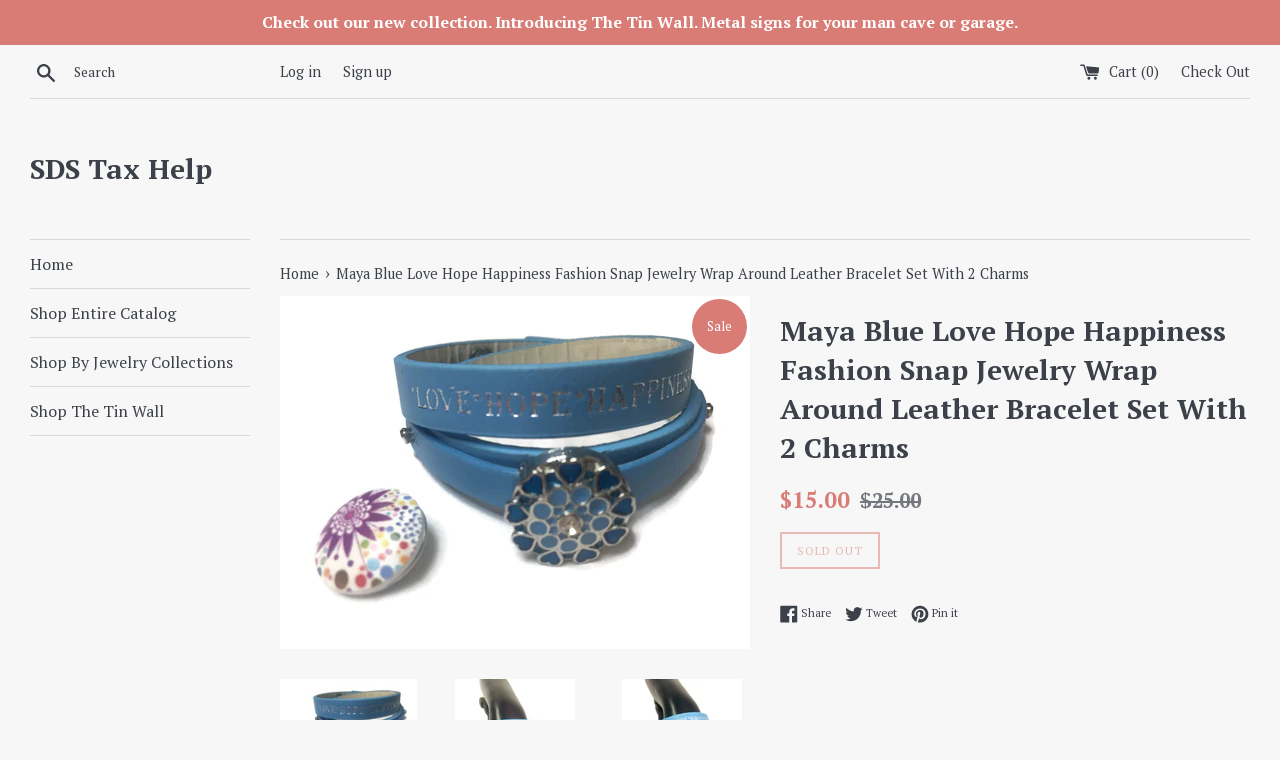

--- FILE ---
content_type: text/html; charset=utf-8
request_url: https://www.fashionsnapjewelry.com/products/love-hope-happiness-fashion-snap-jewelry-wrap-around-leather-bracelet-set-with-2-charms-modern-and-classy-5
body_size: 24671
content:
<!doctype html>
<!--[if IE 9]> <html class="ie9 supports-no-js" lang="en"> <![endif]-->
<!--[if (gt IE 9)|!(IE)]><!--> <html class="supports-no-js" lang="en"> <!--<![endif]-->
<head>
  <meta charset="utf-8">
  <meta http-equiv="X-UA-Compatible" content="IE=edge,chrome=1">
  <meta name="viewport" content="width=device-width,initial-scale=1">
  <meta name="theme-color" content="">
  <link rel="canonical" href="https://www.fashionsnapjewelry.com/products/love-hope-happiness-fashion-snap-jewelry-wrap-around-leather-bracelet-set-with-2-charms-modern-and-classy-5">

  

  <title>
  Maya Blue Love Hope Happiness Fashion Snap Jewelry Wrap Around Leather &ndash; SDS Tax Help
  </title>

  
    <meta name="description" content="Snap jewelry LOVE HOPE HAPPINESS  leather high fashion bracelet. Snap jewelry can turn one bracelet into endless different looking pieces of jewelry in a snap! Simply remove one snap and replace it with a different gem snap charm. This leather bracelet comes with 2 different 18MM-20MM snaps. I love wearing this bracele">
  

  <!-- /snippets/social-meta-tags.liquid -->




<meta property="og:site_name" content="SDS Tax Help">
<meta property="og:url" content="https://www.fashionsnapjewelry.com/products/love-hope-happiness-fashion-snap-jewelry-wrap-around-leather-bracelet-set-with-2-charms-modern-and-classy-5">
<meta property="og:title" content="Maya Blue Love Hope Happiness Fashion Snap Jewelry Wrap Around Leather Bracelet Set With 2 Charms">
<meta property="og:type" content="product">
<meta property="og:description" content="Snap jewelry LOVE HOPE HAPPINESS  leather high fashion bracelet. Snap jewelry can turn one bracelet into endless different looking pieces of jewelry in a snap! Simply remove one snap and replace it with a different gem snap charm. This leather bracelet comes with 2 different 18MM-20MM snaps. I love wearing this bracele">

  <meta property="og:price:amount" content="15.00">
  <meta property="og:price:currency" content="USD">

<meta property="og:image" content="http://www.fashionsnapjewelry.com/cdn/shop/products/IMG_6881_1200x1200.jpg?v=1510605875"><meta property="og:image" content="http://www.fashionsnapjewelry.com/cdn/shop/products/2017-10-19_522_1200x1200.jpg?v=1510605878"><meta property="og:image" content="http://www.fashionsnapjewelry.com/cdn/shop/products/2017-10-19_534_1200x1200.jpg?v=1510605879">
<meta property="og:image:secure_url" content="https://www.fashionsnapjewelry.com/cdn/shop/products/IMG_6881_1200x1200.jpg?v=1510605875"><meta property="og:image:secure_url" content="https://www.fashionsnapjewelry.com/cdn/shop/products/2017-10-19_522_1200x1200.jpg?v=1510605878"><meta property="og:image:secure_url" content="https://www.fashionsnapjewelry.com/cdn/shop/products/2017-10-19_534_1200x1200.jpg?v=1510605879">


<meta name="twitter:card" content="summary_large_image">
<meta name="twitter:title" content="Maya Blue Love Hope Happiness Fashion Snap Jewelry Wrap Around Leather Bracelet Set With 2 Charms">
<meta name="twitter:description" content="Snap jewelry LOVE HOPE HAPPINESS  leather high fashion bracelet. Snap jewelry can turn one bracelet into endless different looking pieces of jewelry in a snap! Simply remove one snap and replace it with a different gem snap charm. This leather bracelet comes with 2 different 18MM-20MM snaps. I love wearing this bracele">


  <script>
    document.documentElement.className = document.documentElement.className.replace('supports-no-js', 'supports-js');

    var theme = {
      mapStrings: {
        addressError: "Error looking up that address",
        addressNoResults: "No results for that address",
        addressQueryLimit: "You have exceeded the Google API usage limit. Consider upgrading to a \u003ca href=\"https:\/\/developers.google.com\/maps\/premium\/usage-limits\"\u003ePremium Plan\u003c\/a\u003e.",
        authError: "There was a problem authenticating your Google Maps account."
      }
    }
  </script>

  <link href="//www.fashionsnapjewelry.com/cdn/shop/t/3/assets/theme.scss.css?v=145342539587367542861701040029" rel="stylesheet" type="text/css" media="all" />

  <!-- Google Fonts -->
  
    
    
    <link href="//fonts.googleapis.com/css?family=PT+Serif:400,700" rel="stylesheet" type="text/css" media="all" />
  
  
    
  

  <script>window.performance && window.performance.mark && window.performance.mark('shopify.content_for_header.start');</script><meta name="google-site-verification" content="JUNgYrjybtKOtHTKv25wicZ_5u1rKVtWGQqP_bdilj4">
<meta id="shopify-digital-wallet" name="shopify-digital-wallet" content="/24635177/digital_wallets/dialog">
<meta name="shopify-checkout-api-token" content="8fcd502129381426b7f847ce481fa484">
<meta id="in-context-paypal-metadata" data-shop-id="24635177" data-venmo-supported="false" data-environment="production" data-locale="en_US" data-paypal-v4="true" data-currency="USD">
<link rel="alternate" type="application/json+oembed" href="https://www.fashionsnapjewelry.com/products/love-hope-happiness-fashion-snap-jewelry-wrap-around-leather-bracelet-set-with-2-charms-modern-and-classy-5.oembed">
<script async="async" src="/checkouts/internal/preloads.js?locale=en-US"></script>
<link rel="preconnect" href="https://shop.app" crossorigin="anonymous">
<script async="async" src="https://shop.app/checkouts/internal/preloads.js?locale=en-US&shop_id=24635177" crossorigin="anonymous"></script>
<script id="apple-pay-shop-capabilities" type="application/json">{"shopId":24635177,"countryCode":"US","currencyCode":"USD","merchantCapabilities":["supports3DS"],"merchantId":"gid:\/\/shopify\/Shop\/24635177","merchantName":"SDS Tax Help","requiredBillingContactFields":["postalAddress","email"],"requiredShippingContactFields":["postalAddress","email"],"shippingType":"shipping","supportedNetworks":["visa","masterCard","amex","discover","elo","jcb"],"total":{"type":"pending","label":"SDS Tax Help","amount":"1.00"},"shopifyPaymentsEnabled":true,"supportsSubscriptions":true}</script>
<script id="shopify-features" type="application/json">{"accessToken":"8fcd502129381426b7f847ce481fa484","betas":["rich-media-storefront-analytics"],"domain":"www.fashionsnapjewelry.com","predictiveSearch":true,"shopId":24635177,"locale":"en"}</script>
<script>var Shopify = Shopify || {};
Shopify.shop = "shellys-fashion-snap-jewelry.myshopify.com";
Shopify.locale = "en";
Shopify.currency = {"active":"USD","rate":"1.0"};
Shopify.country = "US";
Shopify.theme = {"name":"Simple","id":188781837,"schema_name":"Simple","schema_version":"3.9.1","theme_store_id":578,"role":"main"};
Shopify.theme.handle = "null";
Shopify.theme.style = {"id":null,"handle":null};
Shopify.cdnHost = "www.fashionsnapjewelry.com/cdn";
Shopify.routes = Shopify.routes || {};
Shopify.routes.root = "/";</script>
<script type="module">!function(o){(o.Shopify=o.Shopify||{}).modules=!0}(window);</script>
<script>!function(o){function n(){var o=[];function n(){o.push(Array.prototype.slice.apply(arguments))}return n.q=o,n}var t=o.Shopify=o.Shopify||{};t.loadFeatures=n(),t.autoloadFeatures=n()}(window);</script>
<script>
  window.ShopifyPay = window.ShopifyPay || {};
  window.ShopifyPay.apiHost = "shop.app\/pay";
  window.ShopifyPay.redirectState = null;
</script>
<script id="shop-js-analytics" type="application/json">{"pageType":"product"}</script>
<script defer="defer" async type="module" src="//www.fashionsnapjewelry.com/cdn/shopifycloud/shop-js/modules/v2/client.init-shop-cart-sync_BN7fPSNr.en.esm.js"></script>
<script defer="defer" async type="module" src="//www.fashionsnapjewelry.com/cdn/shopifycloud/shop-js/modules/v2/chunk.common_Cbph3Kss.esm.js"></script>
<script defer="defer" async type="module" src="//www.fashionsnapjewelry.com/cdn/shopifycloud/shop-js/modules/v2/chunk.modal_DKumMAJ1.esm.js"></script>
<script type="module">
  await import("//www.fashionsnapjewelry.com/cdn/shopifycloud/shop-js/modules/v2/client.init-shop-cart-sync_BN7fPSNr.en.esm.js");
await import("//www.fashionsnapjewelry.com/cdn/shopifycloud/shop-js/modules/v2/chunk.common_Cbph3Kss.esm.js");
await import("//www.fashionsnapjewelry.com/cdn/shopifycloud/shop-js/modules/v2/chunk.modal_DKumMAJ1.esm.js");

  window.Shopify.SignInWithShop?.initShopCartSync?.({"fedCMEnabled":true,"windoidEnabled":true});

</script>
<script>
  window.Shopify = window.Shopify || {};
  if (!window.Shopify.featureAssets) window.Shopify.featureAssets = {};
  window.Shopify.featureAssets['shop-js'] = {"shop-cart-sync":["modules/v2/client.shop-cart-sync_CJVUk8Jm.en.esm.js","modules/v2/chunk.common_Cbph3Kss.esm.js","modules/v2/chunk.modal_DKumMAJ1.esm.js"],"init-fed-cm":["modules/v2/client.init-fed-cm_7Fvt41F4.en.esm.js","modules/v2/chunk.common_Cbph3Kss.esm.js","modules/v2/chunk.modal_DKumMAJ1.esm.js"],"init-shop-email-lookup-coordinator":["modules/v2/client.init-shop-email-lookup-coordinator_Cc088_bR.en.esm.js","modules/v2/chunk.common_Cbph3Kss.esm.js","modules/v2/chunk.modal_DKumMAJ1.esm.js"],"init-windoid":["modules/v2/client.init-windoid_hPopwJRj.en.esm.js","modules/v2/chunk.common_Cbph3Kss.esm.js","modules/v2/chunk.modal_DKumMAJ1.esm.js"],"shop-button":["modules/v2/client.shop-button_B0jaPSNF.en.esm.js","modules/v2/chunk.common_Cbph3Kss.esm.js","modules/v2/chunk.modal_DKumMAJ1.esm.js"],"shop-cash-offers":["modules/v2/client.shop-cash-offers_DPIskqss.en.esm.js","modules/v2/chunk.common_Cbph3Kss.esm.js","modules/v2/chunk.modal_DKumMAJ1.esm.js"],"shop-toast-manager":["modules/v2/client.shop-toast-manager_CK7RT69O.en.esm.js","modules/v2/chunk.common_Cbph3Kss.esm.js","modules/v2/chunk.modal_DKumMAJ1.esm.js"],"init-shop-cart-sync":["modules/v2/client.init-shop-cart-sync_BN7fPSNr.en.esm.js","modules/v2/chunk.common_Cbph3Kss.esm.js","modules/v2/chunk.modal_DKumMAJ1.esm.js"],"init-customer-accounts-sign-up":["modules/v2/client.init-customer-accounts-sign-up_CfPf4CXf.en.esm.js","modules/v2/client.shop-login-button_DeIztwXF.en.esm.js","modules/v2/chunk.common_Cbph3Kss.esm.js","modules/v2/chunk.modal_DKumMAJ1.esm.js"],"pay-button":["modules/v2/client.pay-button_CgIwFSYN.en.esm.js","modules/v2/chunk.common_Cbph3Kss.esm.js","modules/v2/chunk.modal_DKumMAJ1.esm.js"],"init-customer-accounts":["modules/v2/client.init-customer-accounts_DQ3x16JI.en.esm.js","modules/v2/client.shop-login-button_DeIztwXF.en.esm.js","modules/v2/chunk.common_Cbph3Kss.esm.js","modules/v2/chunk.modal_DKumMAJ1.esm.js"],"avatar":["modules/v2/client.avatar_BTnouDA3.en.esm.js"],"init-shop-for-new-customer-accounts":["modules/v2/client.init-shop-for-new-customer-accounts_CsZy_esa.en.esm.js","modules/v2/client.shop-login-button_DeIztwXF.en.esm.js","modules/v2/chunk.common_Cbph3Kss.esm.js","modules/v2/chunk.modal_DKumMAJ1.esm.js"],"shop-follow-button":["modules/v2/client.shop-follow-button_BRMJjgGd.en.esm.js","modules/v2/chunk.common_Cbph3Kss.esm.js","modules/v2/chunk.modal_DKumMAJ1.esm.js"],"checkout-modal":["modules/v2/client.checkout-modal_B9Drz_yf.en.esm.js","modules/v2/chunk.common_Cbph3Kss.esm.js","modules/v2/chunk.modal_DKumMAJ1.esm.js"],"shop-login-button":["modules/v2/client.shop-login-button_DeIztwXF.en.esm.js","modules/v2/chunk.common_Cbph3Kss.esm.js","modules/v2/chunk.modal_DKumMAJ1.esm.js"],"lead-capture":["modules/v2/client.lead-capture_DXYzFM3R.en.esm.js","modules/v2/chunk.common_Cbph3Kss.esm.js","modules/v2/chunk.modal_DKumMAJ1.esm.js"],"shop-login":["modules/v2/client.shop-login_CA5pJqmO.en.esm.js","modules/v2/chunk.common_Cbph3Kss.esm.js","modules/v2/chunk.modal_DKumMAJ1.esm.js"],"payment-terms":["modules/v2/client.payment-terms_BxzfvcZJ.en.esm.js","modules/v2/chunk.common_Cbph3Kss.esm.js","modules/v2/chunk.modal_DKumMAJ1.esm.js"]};
</script>
<script id="__st">var __st={"a":24635177,"offset":-18000,"reqid":"4bbd036e-6ca9-4321-bbc4-5d101703aef0-1769906871","pageurl":"www.fashionsnapjewelry.com\/products\/love-hope-happiness-fashion-snap-jewelry-wrap-around-leather-bracelet-set-with-2-charms-modern-and-classy-5","u":"252bd8691fc8","p":"product","rtyp":"product","rid":11104558221};</script>
<script>window.ShopifyPaypalV4VisibilityTracking = true;</script>
<script id="captcha-bootstrap">!function(){'use strict';const t='contact',e='account',n='new_comment',o=[[t,t],['blogs',n],['comments',n],[t,'customer']],c=[[e,'customer_login'],[e,'guest_login'],[e,'recover_customer_password'],[e,'create_customer']],r=t=>t.map((([t,e])=>`form[action*='/${t}']:not([data-nocaptcha='true']) input[name='form_type'][value='${e}']`)).join(','),a=t=>()=>t?[...document.querySelectorAll(t)].map((t=>t.form)):[];function s(){const t=[...o],e=r(t);return a(e)}const i='password',u='form_key',d=['recaptcha-v3-token','g-recaptcha-response','h-captcha-response',i],f=()=>{try{return window.sessionStorage}catch{return}},m='__shopify_v',_=t=>t.elements[u];function p(t,e,n=!1){try{const o=window.sessionStorage,c=JSON.parse(o.getItem(e)),{data:r}=function(t){const{data:e,action:n}=t;return t[m]||n?{data:e,action:n}:{data:t,action:n}}(c);for(const[e,n]of Object.entries(r))t.elements[e]&&(t.elements[e].value=n);n&&o.removeItem(e)}catch(o){console.error('form repopulation failed',{error:o})}}const l='form_type',E='cptcha';function T(t){t.dataset[E]=!0}const w=window,h=w.document,L='Shopify',v='ce_forms',y='captcha';let A=!1;((t,e)=>{const n=(g='f06e6c50-85a8-45c8-87d0-21a2b65856fe',I='https://cdn.shopify.com/shopifycloud/storefront-forms-hcaptcha/ce_storefront_forms_captcha_hcaptcha.v1.5.2.iife.js',D={infoText:'Protected by hCaptcha',privacyText:'Privacy',termsText:'Terms'},(t,e,n)=>{const o=w[L][v],c=o.bindForm;if(c)return c(t,g,e,D).then(n);var r;o.q.push([[t,g,e,D],n]),r=I,A||(h.body.append(Object.assign(h.createElement('script'),{id:'captcha-provider',async:!0,src:r})),A=!0)});var g,I,D;w[L]=w[L]||{},w[L][v]=w[L][v]||{},w[L][v].q=[],w[L][y]=w[L][y]||{},w[L][y].protect=function(t,e){n(t,void 0,e),T(t)},Object.freeze(w[L][y]),function(t,e,n,w,h,L){const[v,y,A,g]=function(t,e,n){const i=e?o:[],u=t?c:[],d=[...i,...u],f=r(d),m=r(i),_=r(d.filter((([t,e])=>n.includes(e))));return[a(f),a(m),a(_),s()]}(w,h,L),I=t=>{const e=t.target;return e instanceof HTMLFormElement?e:e&&e.form},D=t=>v().includes(t);t.addEventListener('submit',(t=>{const e=I(t);if(!e)return;const n=D(e)&&!e.dataset.hcaptchaBound&&!e.dataset.recaptchaBound,o=_(e),c=g().includes(e)&&(!o||!o.value);(n||c)&&t.preventDefault(),c&&!n&&(function(t){try{if(!f())return;!function(t){const e=f();if(!e)return;const n=_(t);if(!n)return;const o=n.value;o&&e.removeItem(o)}(t);const e=Array.from(Array(32),(()=>Math.random().toString(36)[2])).join('');!function(t,e){_(t)||t.append(Object.assign(document.createElement('input'),{type:'hidden',name:u})),t.elements[u].value=e}(t,e),function(t,e){const n=f();if(!n)return;const o=[...t.querySelectorAll(`input[type='${i}']`)].map((({name:t})=>t)),c=[...d,...o],r={};for(const[a,s]of new FormData(t).entries())c.includes(a)||(r[a]=s);n.setItem(e,JSON.stringify({[m]:1,action:t.action,data:r}))}(t,e)}catch(e){console.error('failed to persist form',e)}}(e),e.submit())}));const S=(t,e)=>{t&&!t.dataset[E]&&(n(t,e.some((e=>e===t))),T(t))};for(const o of['focusin','change'])t.addEventListener(o,(t=>{const e=I(t);D(e)&&S(e,y())}));const B=e.get('form_key'),M=e.get(l),P=B&&M;t.addEventListener('DOMContentLoaded',(()=>{const t=y();if(P)for(const e of t)e.elements[l].value===M&&p(e,B);[...new Set([...A(),...v().filter((t=>'true'===t.dataset.shopifyCaptcha))])].forEach((e=>S(e,t)))}))}(h,new URLSearchParams(w.location.search),n,t,e,['guest_login'])})(!0,!0)}();</script>
<script integrity="sha256-4kQ18oKyAcykRKYeNunJcIwy7WH5gtpwJnB7kiuLZ1E=" data-source-attribution="shopify.loadfeatures" defer="defer" src="//www.fashionsnapjewelry.com/cdn/shopifycloud/storefront/assets/storefront/load_feature-a0a9edcb.js" crossorigin="anonymous"></script>
<script crossorigin="anonymous" defer="defer" src="//www.fashionsnapjewelry.com/cdn/shopifycloud/storefront/assets/shopify_pay/storefront-65b4c6d7.js?v=20250812"></script>
<script data-source-attribution="shopify.dynamic_checkout.dynamic.init">var Shopify=Shopify||{};Shopify.PaymentButton=Shopify.PaymentButton||{isStorefrontPortableWallets:!0,init:function(){window.Shopify.PaymentButton.init=function(){};var t=document.createElement("script");t.src="https://www.fashionsnapjewelry.com/cdn/shopifycloud/portable-wallets/latest/portable-wallets.en.js",t.type="module",document.head.appendChild(t)}};
</script>
<script data-source-attribution="shopify.dynamic_checkout.buyer_consent">
  function portableWalletsHideBuyerConsent(e){var t=document.getElementById("shopify-buyer-consent"),n=document.getElementById("shopify-subscription-policy-button");t&&n&&(t.classList.add("hidden"),t.setAttribute("aria-hidden","true"),n.removeEventListener("click",e))}function portableWalletsShowBuyerConsent(e){var t=document.getElementById("shopify-buyer-consent"),n=document.getElementById("shopify-subscription-policy-button");t&&n&&(t.classList.remove("hidden"),t.removeAttribute("aria-hidden"),n.addEventListener("click",e))}window.Shopify?.PaymentButton&&(window.Shopify.PaymentButton.hideBuyerConsent=portableWalletsHideBuyerConsent,window.Shopify.PaymentButton.showBuyerConsent=portableWalletsShowBuyerConsent);
</script>
<script data-source-attribution="shopify.dynamic_checkout.cart.bootstrap">document.addEventListener("DOMContentLoaded",(function(){function t(){return document.querySelector("shopify-accelerated-checkout-cart, shopify-accelerated-checkout")}if(t())Shopify.PaymentButton.init();else{new MutationObserver((function(e,n){t()&&(Shopify.PaymentButton.init(),n.disconnect())})).observe(document.body,{childList:!0,subtree:!0})}}));
</script>
<link id="shopify-accelerated-checkout-styles" rel="stylesheet" media="screen" href="https://www.fashionsnapjewelry.com/cdn/shopifycloud/portable-wallets/latest/accelerated-checkout-backwards-compat.css" crossorigin="anonymous">
<style id="shopify-accelerated-checkout-cart">
        #shopify-buyer-consent {
  margin-top: 1em;
  display: inline-block;
  width: 100%;
}

#shopify-buyer-consent.hidden {
  display: none;
}

#shopify-subscription-policy-button {
  background: none;
  border: none;
  padding: 0;
  text-decoration: underline;
  font-size: inherit;
  cursor: pointer;
}

#shopify-subscription-policy-button::before {
  box-shadow: none;
}

      </style>

<script>window.performance && window.performance.mark && window.performance.mark('shopify.content_for_header.end');</script>

  <script src="//www.fashionsnapjewelry.com/cdn/shop/t/3/assets/jquery-1.11.0.min.js?v=32460426840832490021508963980" type="text/javascript"></script>
  <script src="//www.fashionsnapjewelry.com/cdn/shop/t/3/assets/modernizr.min.js?v=44044439420609591321508254208" type="text/javascript"></script>

  <!--[if (gt IE 9)|!(IE)]><!--><script src="//www.fashionsnapjewelry.com/cdn/shop/t/3/assets/lazysizes.min.js?v=71745035489482760341508254207" async="async"></script><!--<![endif]-->
  <!--[if lte IE 9]><script src="//www.fashionsnapjewelry.com/cdn/shop/t/3/assets/lazysizes.min.js?v=71745035489482760341508254207"></script><![endif]-->

  
<link href="https://monorail-edge.shopifysvc.com" rel="dns-prefetch">
<script>(function(){if ("sendBeacon" in navigator && "performance" in window) {try {var session_token_from_headers = performance.getEntriesByType('navigation')[0].serverTiming.find(x => x.name == '_s').description;} catch {var session_token_from_headers = undefined;}var session_cookie_matches = document.cookie.match(/_shopify_s=([^;]*)/);var session_token_from_cookie = session_cookie_matches && session_cookie_matches.length === 2 ? session_cookie_matches[1] : "";var session_token = session_token_from_headers || session_token_from_cookie || "";function handle_abandonment_event(e) {var entries = performance.getEntries().filter(function(entry) {return /monorail-edge.shopifysvc.com/.test(entry.name);});if (!window.abandonment_tracked && entries.length === 0) {window.abandonment_tracked = true;var currentMs = Date.now();var navigation_start = performance.timing.navigationStart;var payload = {shop_id: 24635177,url: window.location.href,navigation_start,duration: currentMs - navigation_start,session_token,page_type: "product"};window.navigator.sendBeacon("https://monorail-edge.shopifysvc.com/v1/produce", JSON.stringify({schema_id: "online_store_buyer_site_abandonment/1.1",payload: payload,metadata: {event_created_at_ms: currentMs,event_sent_at_ms: currentMs}}));}}window.addEventListener('pagehide', handle_abandonment_event);}}());</script>
<script id="web-pixels-manager-setup">(function e(e,d,r,n,o){if(void 0===o&&(o={}),!Boolean(null===(a=null===(i=window.Shopify)||void 0===i?void 0:i.analytics)||void 0===a?void 0:a.replayQueue)){var i,a;window.Shopify=window.Shopify||{};var t=window.Shopify;t.analytics=t.analytics||{};var s=t.analytics;s.replayQueue=[],s.publish=function(e,d,r){return s.replayQueue.push([e,d,r]),!0};try{self.performance.mark("wpm:start")}catch(e){}var l=function(){var e={modern:/Edge?\/(1{2}[4-9]|1[2-9]\d|[2-9]\d{2}|\d{4,})\.\d+(\.\d+|)|Firefox\/(1{2}[4-9]|1[2-9]\d|[2-9]\d{2}|\d{4,})\.\d+(\.\d+|)|Chrom(ium|e)\/(9{2}|\d{3,})\.\d+(\.\d+|)|(Maci|X1{2}).+ Version\/(15\.\d+|(1[6-9]|[2-9]\d|\d{3,})\.\d+)([,.]\d+|)( \(\w+\)|)( Mobile\/\w+|) Safari\/|Chrome.+OPR\/(9{2}|\d{3,})\.\d+\.\d+|(CPU[ +]OS|iPhone[ +]OS|CPU[ +]iPhone|CPU IPhone OS|CPU iPad OS)[ +]+(15[._]\d+|(1[6-9]|[2-9]\d|\d{3,})[._]\d+)([._]\d+|)|Android:?[ /-](13[3-9]|1[4-9]\d|[2-9]\d{2}|\d{4,})(\.\d+|)(\.\d+|)|Android.+Firefox\/(13[5-9]|1[4-9]\d|[2-9]\d{2}|\d{4,})\.\d+(\.\d+|)|Android.+Chrom(ium|e)\/(13[3-9]|1[4-9]\d|[2-9]\d{2}|\d{4,})\.\d+(\.\d+|)|SamsungBrowser\/([2-9]\d|\d{3,})\.\d+/,legacy:/Edge?\/(1[6-9]|[2-9]\d|\d{3,})\.\d+(\.\d+|)|Firefox\/(5[4-9]|[6-9]\d|\d{3,})\.\d+(\.\d+|)|Chrom(ium|e)\/(5[1-9]|[6-9]\d|\d{3,})\.\d+(\.\d+|)([\d.]+$|.*Safari\/(?![\d.]+ Edge\/[\d.]+$))|(Maci|X1{2}).+ Version\/(10\.\d+|(1[1-9]|[2-9]\d|\d{3,})\.\d+)([,.]\d+|)( \(\w+\)|)( Mobile\/\w+|) Safari\/|Chrome.+OPR\/(3[89]|[4-9]\d|\d{3,})\.\d+\.\d+|(CPU[ +]OS|iPhone[ +]OS|CPU[ +]iPhone|CPU IPhone OS|CPU iPad OS)[ +]+(10[._]\d+|(1[1-9]|[2-9]\d|\d{3,})[._]\d+)([._]\d+|)|Android:?[ /-](13[3-9]|1[4-9]\d|[2-9]\d{2}|\d{4,})(\.\d+|)(\.\d+|)|Mobile Safari.+OPR\/([89]\d|\d{3,})\.\d+\.\d+|Android.+Firefox\/(13[5-9]|1[4-9]\d|[2-9]\d{2}|\d{4,})\.\d+(\.\d+|)|Android.+Chrom(ium|e)\/(13[3-9]|1[4-9]\d|[2-9]\d{2}|\d{4,})\.\d+(\.\d+|)|Android.+(UC? ?Browser|UCWEB|U3)[ /]?(15\.([5-9]|\d{2,})|(1[6-9]|[2-9]\d|\d{3,})\.\d+)\.\d+|SamsungBrowser\/(5\.\d+|([6-9]|\d{2,})\.\d+)|Android.+MQ{2}Browser\/(14(\.(9|\d{2,})|)|(1[5-9]|[2-9]\d|\d{3,})(\.\d+|))(\.\d+|)|K[Aa][Ii]OS\/(3\.\d+|([4-9]|\d{2,})\.\d+)(\.\d+|)/},d=e.modern,r=e.legacy,n=navigator.userAgent;return n.match(d)?"modern":n.match(r)?"legacy":"unknown"}(),u="modern"===l?"modern":"legacy",c=(null!=n?n:{modern:"",legacy:""})[u],f=function(e){return[e.baseUrl,"/wpm","/b",e.hashVersion,"modern"===e.buildTarget?"m":"l",".js"].join("")}({baseUrl:d,hashVersion:r,buildTarget:u}),m=function(e){var d=e.version,r=e.bundleTarget,n=e.surface,o=e.pageUrl,i=e.monorailEndpoint;return{emit:function(e){var a=e.status,t=e.errorMsg,s=(new Date).getTime(),l=JSON.stringify({metadata:{event_sent_at_ms:s},events:[{schema_id:"web_pixels_manager_load/3.1",payload:{version:d,bundle_target:r,page_url:o,status:a,surface:n,error_msg:t},metadata:{event_created_at_ms:s}}]});if(!i)return console&&console.warn&&console.warn("[Web Pixels Manager] No Monorail endpoint provided, skipping logging."),!1;try{return self.navigator.sendBeacon.bind(self.navigator)(i,l)}catch(e){}var u=new XMLHttpRequest;try{return u.open("POST",i,!0),u.setRequestHeader("Content-Type","text/plain"),u.send(l),!0}catch(e){return console&&console.warn&&console.warn("[Web Pixels Manager] Got an unhandled error while logging to Monorail."),!1}}}}({version:r,bundleTarget:l,surface:e.surface,pageUrl:self.location.href,monorailEndpoint:e.monorailEndpoint});try{o.browserTarget=l,function(e){var d=e.src,r=e.async,n=void 0===r||r,o=e.onload,i=e.onerror,a=e.sri,t=e.scriptDataAttributes,s=void 0===t?{}:t,l=document.createElement("script"),u=document.querySelector("head"),c=document.querySelector("body");if(l.async=n,l.src=d,a&&(l.integrity=a,l.crossOrigin="anonymous"),s)for(var f in s)if(Object.prototype.hasOwnProperty.call(s,f))try{l.dataset[f]=s[f]}catch(e){}if(o&&l.addEventListener("load",o),i&&l.addEventListener("error",i),u)u.appendChild(l);else{if(!c)throw new Error("Did not find a head or body element to append the script");c.appendChild(l)}}({src:f,async:!0,onload:function(){if(!function(){var e,d;return Boolean(null===(d=null===(e=window.Shopify)||void 0===e?void 0:e.analytics)||void 0===d?void 0:d.initialized)}()){var d=window.webPixelsManager.init(e)||void 0;if(d){var r=window.Shopify.analytics;r.replayQueue.forEach((function(e){var r=e[0],n=e[1],o=e[2];d.publishCustomEvent(r,n,o)})),r.replayQueue=[],r.publish=d.publishCustomEvent,r.visitor=d.visitor,r.initialized=!0}}},onerror:function(){return m.emit({status:"failed",errorMsg:"".concat(f," has failed to load")})},sri:function(e){var d=/^sha384-[A-Za-z0-9+/=]+$/;return"string"==typeof e&&d.test(e)}(c)?c:"",scriptDataAttributes:o}),m.emit({status:"loading"})}catch(e){m.emit({status:"failed",errorMsg:(null==e?void 0:e.message)||"Unknown error"})}}})({shopId: 24635177,storefrontBaseUrl: "https://www.fashionsnapjewelry.com",extensionsBaseUrl: "https://extensions.shopifycdn.com/cdn/shopifycloud/web-pixels-manager",monorailEndpoint: "https://monorail-edge.shopifysvc.com/unstable/produce_batch",surface: "storefront-renderer",enabledBetaFlags: ["2dca8a86"],webPixelsConfigList: [{"id":"530284803","configuration":"{\"config\":\"{\\\"google_tag_ids\\\":[\\\"GT-MKTJLXV\\\",\\\"AW-827027624\\\"],\\\"target_country\\\":\\\"US\\\",\\\"gtag_events\\\":[{\\\"type\\\":\\\"begin_checkout\\\",\\\"action_label\\\":\\\"AW-827027624\\\"},{\\\"type\\\":\\\"search\\\",\\\"action_label\\\":\\\"AW-827027624\\\"},{\\\"type\\\":\\\"view_item\\\",\\\"action_label\\\":[\\\"MC-FD43TBHNX4\\\",\\\"AW-827027624\\\"]},{\\\"type\\\":\\\"purchase\\\",\\\"action_label\\\":[\\\"MC-FD43TBHNX4\\\",\\\"AW-827027624\\\"]},{\\\"type\\\":\\\"page_view\\\",\\\"action_label\\\":[\\\"MC-FD43TBHNX4\\\",\\\"AW-827027624\\\"]},{\\\"type\\\":\\\"add_payment_info\\\",\\\"action_label\\\":\\\"AW-827027624\\\"},{\\\"type\\\":\\\"add_to_cart\\\",\\\"action_label\\\":\\\"AW-827027624\\\"}],\\\"enable_monitoring_mode\\\":false}\"}","eventPayloadVersion":"v1","runtimeContext":"OPEN","scriptVersion":"b2a88bafab3e21179ed38636efcd8a93","type":"APP","apiClientId":1780363,"privacyPurposes":[],"dataSharingAdjustments":{"protectedCustomerApprovalScopes":["read_customer_address","read_customer_email","read_customer_name","read_customer_personal_data","read_customer_phone"]}},{"id":"shopify-app-pixel","configuration":"{}","eventPayloadVersion":"v1","runtimeContext":"STRICT","scriptVersion":"0450","apiClientId":"shopify-pixel","type":"APP","privacyPurposes":["ANALYTICS","MARKETING"]},{"id":"shopify-custom-pixel","eventPayloadVersion":"v1","runtimeContext":"LAX","scriptVersion":"0450","apiClientId":"shopify-pixel","type":"CUSTOM","privacyPurposes":["ANALYTICS","MARKETING"]}],isMerchantRequest: false,initData: {"shop":{"name":"SDS Tax Help","paymentSettings":{"currencyCode":"USD"},"myshopifyDomain":"shellys-fashion-snap-jewelry.myshopify.com","countryCode":"US","storefrontUrl":"https:\/\/www.fashionsnapjewelry.com"},"customer":null,"cart":null,"checkout":null,"productVariants":[{"price":{"amount":15.0,"currencyCode":"USD"},"product":{"title":"Maya Blue Love Hope Happiness Fashion Snap Jewelry Wrap Around Leather Bracelet Set With 2 Charms","vendor":"Shellys Fashion Snap Jewelry","id":"11104558221","untranslatedTitle":"Maya Blue Love Hope Happiness Fashion Snap Jewelry Wrap Around Leather Bracelet Set With 2 Charms","url":"\/products\/love-hope-happiness-fashion-snap-jewelry-wrap-around-leather-bracelet-set-with-2-charms-modern-and-classy-5","type":"Bracelets"},"id":"49167522573","image":{"src":"\/\/www.fashionsnapjewelry.com\/cdn\/shop\/products\/IMG_6881.jpg?v=1510605875"},"sku":"","title":"Default Title","untranslatedTitle":"Default Title"}],"purchasingCompany":null},},"https://www.fashionsnapjewelry.com/cdn","1d2a099fw23dfb22ep557258f5m7a2edbae",{"modern":"","legacy":""},{"shopId":"24635177","storefrontBaseUrl":"https:\/\/www.fashionsnapjewelry.com","extensionBaseUrl":"https:\/\/extensions.shopifycdn.com\/cdn\/shopifycloud\/web-pixels-manager","surface":"storefront-renderer","enabledBetaFlags":"[\"2dca8a86\"]","isMerchantRequest":"false","hashVersion":"1d2a099fw23dfb22ep557258f5m7a2edbae","publish":"custom","events":"[[\"page_viewed\",{}],[\"product_viewed\",{\"productVariant\":{\"price\":{\"amount\":15.0,\"currencyCode\":\"USD\"},\"product\":{\"title\":\"Maya Blue Love Hope Happiness Fashion Snap Jewelry Wrap Around Leather Bracelet Set With 2 Charms\",\"vendor\":\"Shellys Fashion Snap Jewelry\",\"id\":\"11104558221\",\"untranslatedTitle\":\"Maya Blue Love Hope Happiness Fashion Snap Jewelry Wrap Around Leather Bracelet Set With 2 Charms\",\"url\":\"\/products\/love-hope-happiness-fashion-snap-jewelry-wrap-around-leather-bracelet-set-with-2-charms-modern-and-classy-5\",\"type\":\"Bracelets\"},\"id\":\"49167522573\",\"image\":{\"src\":\"\/\/www.fashionsnapjewelry.com\/cdn\/shop\/products\/IMG_6881.jpg?v=1510605875\"},\"sku\":\"\",\"title\":\"Default Title\",\"untranslatedTitle\":\"Default Title\"}}]]"});</script><script>
  window.ShopifyAnalytics = window.ShopifyAnalytics || {};
  window.ShopifyAnalytics.meta = window.ShopifyAnalytics.meta || {};
  window.ShopifyAnalytics.meta.currency = 'USD';
  var meta = {"product":{"id":11104558221,"gid":"gid:\/\/shopify\/Product\/11104558221","vendor":"Shellys Fashion Snap Jewelry","type":"Bracelets","handle":"love-hope-happiness-fashion-snap-jewelry-wrap-around-leather-bracelet-set-with-2-charms-modern-and-classy-5","variants":[{"id":49167522573,"price":1500,"name":"Maya Blue Love Hope Happiness Fashion Snap Jewelry Wrap Around Leather Bracelet Set With 2 Charms","public_title":null,"sku":""}],"remote":false},"page":{"pageType":"product","resourceType":"product","resourceId":11104558221,"requestId":"4bbd036e-6ca9-4321-bbc4-5d101703aef0-1769906871"}};
  for (var attr in meta) {
    window.ShopifyAnalytics.meta[attr] = meta[attr];
  }
</script>
<script class="analytics">
  (function () {
    var customDocumentWrite = function(content) {
      var jquery = null;

      if (window.jQuery) {
        jquery = window.jQuery;
      } else if (window.Checkout && window.Checkout.$) {
        jquery = window.Checkout.$;
      }

      if (jquery) {
        jquery('body').append(content);
      }
    };

    var hasLoggedConversion = function(token) {
      if (token) {
        return document.cookie.indexOf('loggedConversion=' + token) !== -1;
      }
      return false;
    }

    var setCookieIfConversion = function(token) {
      if (token) {
        var twoMonthsFromNow = new Date(Date.now());
        twoMonthsFromNow.setMonth(twoMonthsFromNow.getMonth() + 2);

        document.cookie = 'loggedConversion=' + token + '; expires=' + twoMonthsFromNow;
      }
    }

    var trekkie = window.ShopifyAnalytics.lib = window.trekkie = window.trekkie || [];
    if (trekkie.integrations) {
      return;
    }
    trekkie.methods = [
      'identify',
      'page',
      'ready',
      'track',
      'trackForm',
      'trackLink'
    ];
    trekkie.factory = function(method) {
      return function() {
        var args = Array.prototype.slice.call(arguments);
        args.unshift(method);
        trekkie.push(args);
        return trekkie;
      };
    };
    for (var i = 0; i < trekkie.methods.length; i++) {
      var key = trekkie.methods[i];
      trekkie[key] = trekkie.factory(key);
    }
    trekkie.load = function(config) {
      trekkie.config = config || {};
      trekkie.config.initialDocumentCookie = document.cookie;
      var first = document.getElementsByTagName('script')[0];
      var script = document.createElement('script');
      script.type = 'text/javascript';
      script.onerror = function(e) {
        var scriptFallback = document.createElement('script');
        scriptFallback.type = 'text/javascript';
        scriptFallback.onerror = function(error) {
                var Monorail = {
      produce: function produce(monorailDomain, schemaId, payload) {
        var currentMs = new Date().getTime();
        var event = {
          schema_id: schemaId,
          payload: payload,
          metadata: {
            event_created_at_ms: currentMs,
            event_sent_at_ms: currentMs
          }
        };
        return Monorail.sendRequest("https://" + monorailDomain + "/v1/produce", JSON.stringify(event));
      },
      sendRequest: function sendRequest(endpointUrl, payload) {
        // Try the sendBeacon API
        if (window && window.navigator && typeof window.navigator.sendBeacon === 'function' && typeof window.Blob === 'function' && !Monorail.isIos12()) {
          var blobData = new window.Blob([payload], {
            type: 'text/plain'
          });

          if (window.navigator.sendBeacon(endpointUrl, blobData)) {
            return true;
          } // sendBeacon was not successful

        } // XHR beacon

        var xhr = new XMLHttpRequest();

        try {
          xhr.open('POST', endpointUrl);
          xhr.setRequestHeader('Content-Type', 'text/plain');
          xhr.send(payload);
        } catch (e) {
          console.log(e);
        }

        return false;
      },
      isIos12: function isIos12() {
        return window.navigator.userAgent.lastIndexOf('iPhone; CPU iPhone OS 12_') !== -1 || window.navigator.userAgent.lastIndexOf('iPad; CPU OS 12_') !== -1;
      }
    };
    Monorail.produce('monorail-edge.shopifysvc.com',
      'trekkie_storefront_load_errors/1.1',
      {shop_id: 24635177,
      theme_id: 188781837,
      app_name: "storefront",
      context_url: window.location.href,
      source_url: "//www.fashionsnapjewelry.com/cdn/s/trekkie.storefront.c59ea00e0474b293ae6629561379568a2d7c4bba.min.js"});

        };
        scriptFallback.async = true;
        scriptFallback.src = '//www.fashionsnapjewelry.com/cdn/s/trekkie.storefront.c59ea00e0474b293ae6629561379568a2d7c4bba.min.js';
        first.parentNode.insertBefore(scriptFallback, first);
      };
      script.async = true;
      script.src = '//www.fashionsnapjewelry.com/cdn/s/trekkie.storefront.c59ea00e0474b293ae6629561379568a2d7c4bba.min.js';
      first.parentNode.insertBefore(script, first);
    };
    trekkie.load(
      {"Trekkie":{"appName":"storefront","development":false,"defaultAttributes":{"shopId":24635177,"isMerchantRequest":null,"themeId":188781837,"themeCityHash":"2005726103222413796","contentLanguage":"en","currency":"USD","eventMetadataId":"22158ed3-587a-4d01-be19-23611313a818"},"isServerSideCookieWritingEnabled":true,"monorailRegion":"shop_domain","enabledBetaFlags":["65f19447","b5387b81"]},"Session Attribution":{},"S2S":{"facebookCapiEnabled":false,"source":"trekkie-storefront-renderer","apiClientId":580111}}
    );

    var loaded = false;
    trekkie.ready(function() {
      if (loaded) return;
      loaded = true;

      window.ShopifyAnalytics.lib = window.trekkie;

      var originalDocumentWrite = document.write;
      document.write = customDocumentWrite;
      try { window.ShopifyAnalytics.merchantGoogleAnalytics.call(this); } catch(error) {};
      document.write = originalDocumentWrite;

      window.ShopifyAnalytics.lib.page(null,{"pageType":"product","resourceType":"product","resourceId":11104558221,"requestId":"4bbd036e-6ca9-4321-bbc4-5d101703aef0-1769906871","shopifyEmitted":true});

      var match = window.location.pathname.match(/checkouts\/(.+)\/(thank_you|post_purchase)/)
      var token = match? match[1]: undefined;
      if (!hasLoggedConversion(token)) {
        setCookieIfConversion(token);
        window.ShopifyAnalytics.lib.track("Viewed Product",{"currency":"USD","variantId":49167522573,"productId":11104558221,"productGid":"gid:\/\/shopify\/Product\/11104558221","name":"Maya Blue Love Hope Happiness Fashion Snap Jewelry Wrap Around Leather Bracelet Set With 2 Charms","price":"15.00","sku":"","brand":"Shellys Fashion Snap Jewelry","variant":null,"category":"Bracelets","nonInteraction":true,"remote":false},undefined,undefined,{"shopifyEmitted":true});
      window.ShopifyAnalytics.lib.track("monorail:\/\/trekkie_storefront_viewed_product\/1.1",{"currency":"USD","variantId":49167522573,"productId":11104558221,"productGid":"gid:\/\/shopify\/Product\/11104558221","name":"Maya Blue Love Hope Happiness Fashion Snap Jewelry Wrap Around Leather Bracelet Set With 2 Charms","price":"15.00","sku":"","brand":"Shellys Fashion Snap Jewelry","variant":null,"category":"Bracelets","nonInteraction":true,"remote":false,"referer":"https:\/\/www.fashionsnapjewelry.com\/products\/love-hope-happiness-fashion-snap-jewelry-wrap-around-leather-bracelet-set-with-2-charms-modern-and-classy-5"});
      }
    });


        var eventsListenerScript = document.createElement('script');
        eventsListenerScript.async = true;
        eventsListenerScript.src = "//www.fashionsnapjewelry.com/cdn/shopifycloud/storefront/assets/shop_events_listener-3da45d37.js";
        document.getElementsByTagName('head')[0].appendChild(eventsListenerScript);

})();</script>
<script
  defer
  src="https://www.fashionsnapjewelry.com/cdn/shopifycloud/perf-kit/shopify-perf-kit-3.1.0.min.js"
  data-application="storefront-renderer"
  data-shop-id="24635177"
  data-render-region="gcp-us-central1"
  data-page-type="product"
  data-theme-instance-id="188781837"
  data-theme-name="Simple"
  data-theme-version="3.9.1"
  data-monorail-region="shop_domain"
  data-resource-timing-sampling-rate="10"
  data-shs="true"
  data-shs-beacon="true"
  data-shs-export-with-fetch="true"
  data-shs-logs-sample-rate="1"
  data-shs-beacon-endpoint="https://www.fashionsnapjewelry.com/api/collect"
></script>
</head>

<body id="maya-blue-love-hope-happiness-fashion-snap-jewelry-wrap-around-leather" class="template-product">

  <a class="in-page-link visually-hidden skip-link" href="#MainContent">Skip to content</a>

  <div id="shopify-section-header" class="shopify-section">
  <style>
    .announcement-bar--link:hover {
      

      
        background-color: #dd8b86;
      
    }
  </style>

  
    <a href="/collections/cancer-awareness" class="announcement-bar announcement-bar--link">
  

    <p class="announcement-bar__message site-wrapper">Check out our new collection.  Introducing The Tin Wall.  Metal signs for your man cave or garage.</p>

  
    </a>
  




<div class="site-wrapper">
  <div class="top-bar grid">

    <div class="grid__item medium-up--one-fifth small--one-half">
      <div class="top-bar__search">
        <a href="/search" class="medium-up--hide">
          <svg aria-hidden="true" focusable="false" role="presentation" class="icon icon-search" viewBox="0 0 20 20"><path fill="#444" d="M18.64 17.02l-5.31-5.31c.81-1.08 1.26-2.43 1.26-3.87C14.5 4.06 11.44 1 7.75 1S1 4.06 1 7.75s3.06 6.75 6.75 6.75c1.44 0 2.79-.45 3.87-1.26l5.31 5.31c.45.45 1.26.54 1.71.09.45-.36.45-1.17 0-1.62zM3.25 7.75c0-2.52 1.98-4.5 4.5-4.5s4.5 1.98 4.5 4.5-1.98 4.5-4.5 4.5-4.5-1.98-4.5-4.5z"/></svg>
        </a>
        <form action="/search" method="get" class="search-bar small--hide" role="search">
          
          <button type="submit" class="search-bar__submit">
            <svg aria-hidden="true" focusable="false" role="presentation" class="icon icon-search" viewBox="0 0 20 20"><path fill="#444" d="M18.64 17.02l-5.31-5.31c.81-1.08 1.26-2.43 1.26-3.87C14.5 4.06 11.44 1 7.75 1S1 4.06 1 7.75s3.06 6.75 6.75 6.75c1.44 0 2.79-.45 3.87-1.26l5.31 5.31c.45.45 1.26.54 1.71.09.45-.36.45-1.17 0-1.62zM3.25 7.75c0-2.52 1.98-4.5 4.5-4.5s4.5 1.98 4.5 4.5-1.98 4.5-4.5 4.5-4.5-1.98-4.5-4.5z"/></svg>
            <span class="icon__fallback-text">Search</span>
          </button>
          <input type="search" name="q" class="search-bar__input" value="" placeholder="Search" aria-label="Search">
        </form>
      </div>
    </div>

    
      <div class="grid__item medium-up--two-fifths small--hide">
        <span class="customer-links small--hide">
          
            <a href="/account/login" id="customer_login_link">Log in</a>
            <span class="vertical-divider"></span>
            <a href="/account/register" id="customer_register_link">Sign up</a>
          
        </span>
      </div>
    

    <div class="grid__item  medium-up--two-fifths  small--one-half text-right">
      <a href="/cart" class="site-header__cart">
        <svg aria-hidden="true" focusable="false" role="presentation" class="icon icon-cart" viewBox="0 0 20 20"><path fill="#444" d="M18.936 5.564c-.144-.175-.35-.207-.55-.207h-.003L6.774 4.286c-.272 0-.417.089-.491.18-.079.096-.16.263-.094.585l2.016 5.705c.163.407.642.673 1.068.673h8.401c.433 0 .854-.285.941-.725l.484-4.571c.045-.221-.015-.388-.163-.567z"/><path fill="#444" d="M17.107 12.5H7.659L4.98 4.117l-.362-1.059c-.138-.401-.292-.559-.695-.559H.924c-.411 0-.748.303-.748.714s.337.714.748.714h2.413l3.002 9.48c.126.38.295.52.942.52h9.825c.411 0 .748-.303.748-.714s-.336-.714-.748-.714zM10.424 16.23a1.498 1.498 0 1 1-2.997 0 1.498 1.498 0 0 1 2.997 0zM16.853 16.23a1.498 1.498 0 1 1-2.997 0 1.498 1.498 0 0 1 2.997 0z"/></svg>
        <span class="small--hide">
          Cart
          (<span id="CartCount">0</span>)
        </span>
      </a>
      <span class="vertical-divider small--hide"></span>
      <a href="/cart" class="site-header__cart small--hide">
        Check Out
      </a>
    </div>
  </div>

  <hr class="small--hide hr--border">

  <header class="site-header grid medium-up--grid--table" role="banner">
    <div class="grid__item small--text-center">
      <div itemscope itemtype="http://schema.org/Organization">
        

        <style>
  
  
  
    #HeaderLogo {
      max-width: 50px;
      max-height: px;
    }
    #HeaderLogoWrapper {
      max-width: 50px;
    }
  

  
</style>


        
          
            <a href="/" class="site-header__site-name h1" itemprop="url">
              SDS Tax Help
            </a>
            
          
        
      </div>
    </div>
    
  </header>
</div>


</div>

    

  <div class="site-wrapper">

    <div class="grid">

      <div id="shopify-section-sidebar" class="shopify-section"><div data-section-id="sidebar" data-section-type="sidebar-section">
  <nav class="grid__item small--text-center medium-up--one-fifth" role="navigation">
    <hr class="hr--small medium-up--hide">
    <button id="ToggleMobileMenu" class="mobile-menu-icon medium-up--hide" aria-haspopup="true" aria-owns="SiteNav">
      <span class="line"></span>
      <span class="line"></span>
      <span class="line"></span>
      <span class="line"></span>
      <span class="icon__fallback-text">Menu</span>
    </button>
    <div id="SiteNav" class="site-nav" role="menu">
      <ul class="list--nav">
        
          
          
            <li class="site-nav__element ">
              <a href="/" class="site-nav__link">Home</a>
            </li>
          
        
          
          
            <li class="site-nav__element ">
              <a href="/collections/all" class="site-nav__link">Shop Entire Catalog</a>
            </li>
          
        
          
          
            <li class="site-nav__element ">
              <a href="/collections" class="site-nav__link">Shop By Jewelry Collections</a>
            </li>
          
        
          
          
            <li class="site-nav__element ">
              <a href="/collections/the-tin-wall-man-cave-metal-garage-signs" class="site-nav__link">Shop The Tin Wall</a>
            </li>
          
        
        
          
            <li>
              <a href="/account/login" class="site-nav__link site-nav--account medium-up--hide">Log in</a>
            </li>
            <li>
              <a href="/account/register" class="site-nav__link site-nav--account medium-up--hide">Sign up</a>
            </li>
          
        
      </ul>
      <ul class="list--inline social-links">
        
        
        
        
        
        
        
        
        
        
        
      </ul>
    </div>
    <hr class="medium-up--hide hr--small ">
  </nav>
</div>


</div>

      <main class="main-content grid__item medium-up--four-fifths" id="MainContent" role="main">
        
          <hr class="hr--border-top small--hide">
        
        
          
<nav class="breadcrumb-nav small--text-center" aria-label="You are here">
  <span itemscope itemtype="http://data-vocabulary.org/Breadcrumb">
    <a href="/" itemprop="url" title="Back to the frontpage">
      <span itemprop="title">Home</span>
    </a>
    <span class="breadcrumb-nav__separator" aria-hidden="true">›</span>
  </span>
  
    
    Maya Blue Love Hope Happiness Fashion Snap Jewelry Wrap Around Leather Bracelet Set With 2 Charms
  
</nav>

        
        

<div id="shopify-section-product-template" class="shopify-section"><!-- /templates/product.liquid -->
<div itemscope itemtype="http://schema.org/Product" id="ProductSection" data-section-id="product-template" data-section-type="product-template" data-image-zoom-type="lightbox" data-show-extra-tab="false" data-extra-tab-content="" data-cart-enable-ajax="true" data-enable-history-state="true">

  <meta itemprop="name" content="Maya Blue Love Hope Happiness Fashion Snap Jewelry Wrap Around Leather Bracelet Set With 2 Charms">
  <meta itemprop="url" content="https://www.fashionsnapjewelry.com/products/love-hope-happiness-fashion-snap-jewelry-wrap-around-leather-bracelet-set-with-2-charms-modern-and-classy-5">
  <meta itemprop="image" content="//www.fashionsnapjewelry.com/cdn/shop/products/IMG_6881_grande.jpg?v=1510605875">

  
  
<div class="grid product-single">

    <div class="grid__item medium-up--one-half">
      
        
        
<style>
  
  
  @media screen and (min-width: 750px) { 
    #ProductImage-316220997645 {
      max-width: 720px;
      max-height: 540.0px;
    }
    #ProductImageWrapper-316220997645 {
      max-width: 720px;
    }
   } 

  
    
    @media screen and (max-width: 749px) {
      #ProductImage-316220997645 {
        max-width: 720px;
        max-height: 720px;
      }
      #ProductImageWrapper-316220997645 {
        max-width: 720px;
      }
    }
  
</style>


        <div id="ProductImageWrapper-316220997645" class="product-single__featured-image-wrapper supports-js" data-image-id="316220997645">
          <div class="product-single__photos" data-image-id="316220997645" style="padding-top:75.0%;">
            <img id="ProductImage-316220997645"
                 class="product-single__photo lazyload lightbox"
                 
                 src="//www.fashionsnapjewelry.com/cdn/shop/products/IMG_6881_200x200.jpg?v=1510605875"
                 data-src="//www.fashionsnapjewelry.com/cdn/shop/products/IMG_6881_{width}x.jpg?v=1510605875"
                 data-widths="[180, 360, 470, 600, 750, 940, 1080, 1296, 1512, 1728, 2048]"
                 data-aspectratio="1.3333333333333333"
                 data-sizes="auto"
                 alt="Maya Blue Love Hope Happiness Fashion Snap Jewelry Wrap Around Leather Bracelet Set With 2 Charms">
          </div>
          
            <span class="badge badge--sale"><span>Sale</span></span>
          
        </div>
      
        
        
<style>
  
  
  @media screen and (min-width: 750px) { 
    #ProductImage-316221063181 {
      max-width: 450.0px;
      max-height: 600px;
    }
    #ProductImageWrapper-316221063181 {
      max-width: 450.0px;
    }
   } 

  
    
    @media screen and (max-width: 749px) {
      #ProductImage-316221063181 {
        max-width: 540.0px;
        max-height: 720px;
      }
      #ProductImageWrapper-316221063181 {
        max-width: 540.0px;
      }
    }
  
</style>


        <div id="ProductImageWrapper-316221063181" class="product-single__featured-image-wrapper supports-js hidden" data-image-id="316221063181">
          <div class="product-single__photos" data-image-id="316221063181" style="padding-top:133.33333333333334%;">
            <img id="ProductImage-316221063181"
                 class="product-single__photo lazyload lazypreload lightbox"
                 
                 src="//www.fashionsnapjewelry.com/cdn/shop/products/2017-10-19_522_200x200.jpg?v=1510605878"
                 data-src="//www.fashionsnapjewelry.com/cdn/shop/products/2017-10-19_522_{width}x.jpg?v=1510605878"
                 data-widths="[180, 360, 470, 600, 750, 940, 1080, 1296, 1512, 1728, 2048]"
                 data-aspectratio="0.75"
                 data-sizes="auto"
                 alt="Maya Blue Love Hope Happiness Fashion Snap Jewelry Wrap Around Leather Bracelet Set With 2 Charms">
          </div>
          
            <span class="badge badge--sale"><span>Sale</span></span>
          
        </div>
      
        
        
<style>
  
  
  @media screen and (min-width: 750px) { 
    #ProductImage-316221161485 {
      max-width: 450.0px;
      max-height: 600px;
    }
    #ProductImageWrapper-316221161485 {
      max-width: 450.0px;
    }
   } 

  
    
    @media screen and (max-width: 749px) {
      #ProductImage-316221161485 {
        max-width: 540.0px;
        max-height: 720px;
      }
      #ProductImageWrapper-316221161485 {
        max-width: 540.0px;
      }
    }
  
</style>


        <div id="ProductImageWrapper-316221161485" class="product-single__featured-image-wrapper supports-js hidden" data-image-id="316221161485">
          <div class="product-single__photos" data-image-id="316221161485" style="padding-top:133.33333333333334%;">
            <img id="ProductImage-316221161485"
                 class="product-single__photo lazyload lazypreload lightbox"
                 
                 src="//www.fashionsnapjewelry.com/cdn/shop/products/2017-10-19_534_200x200.jpg?v=1510605879"
                 data-src="//www.fashionsnapjewelry.com/cdn/shop/products/2017-10-19_534_{width}x.jpg?v=1510605879"
                 data-widths="[180, 360, 470, 600, 750, 940, 1080, 1296, 1512, 1728, 2048]"
                 data-aspectratio="0.75"
                 data-sizes="auto"
                 alt="Maya Blue Love Hope Happiness Fashion Snap Jewelry Wrap Around Leather Bracelet Set With 2 Charms">
          </div>
          
            <span class="badge badge--sale"><span>Sale</span></span>
          
        </div>
      
        
        
<style>
  
  
  @media screen and (min-width: 750px) { 
    #ProductImage-316221194253 {
      max-width: 450.0px;
      max-height: 600px;
    }
    #ProductImageWrapper-316221194253 {
      max-width: 450.0px;
    }
   } 

  
    
    @media screen and (max-width: 749px) {
      #ProductImage-316221194253 {
        max-width: 540.0px;
        max-height: 720px;
      }
      #ProductImageWrapper-316221194253 {
        max-width: 540.0px;
      }
    }
  
</style>


        <div id="ProductImageWrapper-316221194253" class="product-single__featured-image-wrapper supports-js hidden" data-image-id="316221194253">
          <div class="product-single__photos" data-image-id="316221194253" style="padding-top:133.33333333333334%;">
            <img id="ProductImage-316221194253"
                 class="product-single__photo lazyload lazypreload lightbox"
                 
                 src="//www.fashionsnapjewelry.com/cdn/shop/products/2017-10-19_524_200x200.jpg?v=1510605882"
                 data-src="//www.fashionsnapjewelry.com/cdn/shop/products/2017-10-19_524_{width}x.jpg?v=1510605882"
                 data-widths="[180, 360, 470, 600, 750, 940, 1080, 1296, 1512, 1728, 2048]"
                 data-aspectratio="0.75"
                 data-sizes="auto"
                 alt="Maya Blue Love Hope Happiness Fashion Snap Jewelry Wrap Around Leather Bracelet Set With 2 Charms">
          </div>
          
            <span class="badge badge--sale"><span>Sale</span></span>
          
        </div>
      
        
        
<style>
  
  
  @media screen and (min-width: 750px) { 
    #ProductImage-316221292557 {
      max-width: 473.25px;
      max-height: 600px;
    }
    #ProductImageWrapper-316221292557 {
      max-width: 473.25px;
    }
   } 

  
    
    @media screen and (max-width: 749px) {
      #ProductImage-316221292557 {
        max-width: 567.9px;
        max-height: 720px;
      }
      #ProductImageWrapper-316221292557 {
        max-width: 567.9px;
      }
    }
  
</style>


        <div id="ProductImageWrapper-316221292557" class="product-single__featured-image-wrapper supports-js hidden" data-image-id="316221292557">
          <div class="product-single__photos" data-image-id="316221292557" style="padding-top:126.78288431061806%;">
            <img id="ProductImage-316221292557"
                 class="product-single__photo lazyload lazypreload lightbox"
                 
                 src="//www.fashionsnapjewelry.com/cdn/shop/products/2017-10-19_526_200x200.jpg?v=1510605884"
                 data-src="//www.fashionsnapjewelry.com/cdn/shop/products/2017-10-19_526_{width}x.jpg?v=1510605884"
                 data-widths="[180, 360, 470, 600, 750, 940, 1080, 1296, 1512, 1728, 2048]"
                 data-aspectratio="0.78875"
                 data-sizes="auto"
                 alt="Maya Blue Love Hope Happiness Fashion Snap Jewelry Wrap Around Leather Bracelet Set With 2 Charms">
          </div>
          
            <span class="badge badge--sale"><span>Sale</span></span>
          
        </div>
      
        
        
<style>
  
  
  @media screen and (min-width: 750px) { 
    #ProductImage-316221423629 {
      max-width: 468.0px;
      max-height: 600px;
    }
    #ProductImageWrapper-316221423629 {
      max-width: 468.0px;
    }
   } 

  
    
    @media screen and (max-width: 749px) {
      #ProductImage-316221423629 {
        max-width: 561.6px;
        max-height: 720px;
      }
      #ProductImageWrapper-316221423629 {
        max-width: 561.6px;
      }
    }
  
</style>


        <div id="ProductImageWrapper-316221423629" class="product-single__featured-image-wrapper supports-js hidden" data-image-id="316221423629">
          <div class="product-single__photos" data-image-id="316221423629" style="padding-top:128.20512820512823%;">
            <img id="ProductImage-316221423629"
                 class="product-single__photo lazyload lazypreload lightbox"
                 
                 src="//www.fashionsnapjewelry.com/cdn/shop/products/2017-10-19_528_200x200.jpg?v=1510605885"
                 data-src="//www.fashionsnapjewelry.com/cdn/shop/products/2017-10-19_528_{width}x.jpg?v=1510605885"
                 data-widths="[180, 360, 470, 600, 750, 940, 1080, 1296, 1512, 1728, 2048]"
                 data-aspectratio="0.78"
                 data-sizes="auto"
                 alt="Maya Blue Love Hope Happiness Fashion Snap Jewelry Wrap Around Leather Bracelet Set With 2 Charms">
          </div>
          
            <span class="badge badge--sale"><span>Sale</span></span>
          
        </div>
      
        
        
<style>
  
  
  @media screen and (min-width: 750px) { 
    #ProductImage-316221521933 {
      max-width: 720px;
      max-height: 540.0px;
    }
    #ProductImageWrapper-316221521933 {
      max-width: 720px;
    }
   } 

  
    
    @media screen and (max-width: 749px) {
      #ProductImage-316221521933 {
        max-width: 720px;
        max-height: 720px;
      }
      #ProductImageWrapper-316221521933 {
        max-width: 720px;
      }
    }
  
</style>


        <div id="ProductImageWrapper-316221521933" class="product-single__featured-image-wrapper supports-js hidden" data-image-id="316221521933">
          <div class="product-single__photos" data-image-id="316221521933" style="padding-top:75.0%;">
            <img id="ProductImage-316221521933"
                 class="product-single__photo lazyload lazypreload lightbox"
                 
                 src="//www.fashionsnapjewelry.com/cdn/shop/products/2017-10-19_530_200x200.jpg?v=1510605887"
                 data-src="//www.fashionsnapjewelry.com/cdn/shop/products/2017-10-19_530_{width}x.jpg?v=1510605887"
                 data-widths="[180, 360, 470, 600, 750, 940, 1080, 1296, 1512, 1728, 2048]"
                 data-aspectratio="1.3333333333333333"
                 data-sizes="auto"
                 alt="Maya Blue Love Hope Happiness Fashion Snap Jewelry Wrap Around Leather Bracelet Set With 2 Charms">
          </div>
          
            <span class="badge badge--sale"><span>Sale</span></span>
          
        </div>
      
        
        
<style>
  
  
  @media screen and (min-width: 750px) { 
    #ProductImage-316221751309 {
      max-width: 450.0px;
      max-height: 600px;
    }
    #ProductImageWrapper-316221751309 {
      max-width: 450.0px;
    }
   } 

  
    
    @media screen and (max-width: 749px) {
      #ProductImage-316221751309 {
        max-width: 540.0px;
        max-height: 720px;
      }
      #ProductImageWrapper-316221751309 {
        max-width: 540.0px;
      }
    }
  
</style>


        <div id="ProductImageWrapper-316221751309" class="product-single__featured-image-wrapper supports-js hidden" data-image-id="316221751309">
          <div class="product-single__photos" data-image-id="316221751309" style="padding-top:133.33333333333334%;">
            <img id="ProductImage-316221751309"
                 class="product-single__photo lazyload lazypreload lightbox"
                 
                 src="//www.fashionsnapjewelry.com/cdn/shop/products/2017-10-19_536_200x200.jpg?v=1510605890"
                 data-src="//www.fashionsnapjewelry.com/cdn/shop/products/2017-10-19_536_{width}x.jpg?v=1510605890"
                 data-widths="[180, 360, 470, 600, 750, 940, 1080, 1296, 1512, 1728, 2048]"
                 data-aspectratio="0.75"
                 data-sizes="auto"
                 alt="Maya Blue Love Hope Happiness Fashion Snap Jewelry Wrap Around Leather Bracelet Set With 2 Charms">
          </div>
          
            <span class="badge badge--sale"><span>Sale</span></span>
          
        </div>
      

      <noscript>
        <img src="//www.fashionsnapjewelry.com/cdn/shop/products/IMG_6881_grande.jpg?v=1510605875" alt="Maya Blue Love Hope Happiness Fashion Snap Jewelry Wrap Around Leather Bracelet Set With 2 Charms">
      </noscript>

      
        <ul class="product-single__thumbnails grid grid--uniform" id="ProductThumbs">

          

          
            <li class="grid__item small--one-third medium-up--one-third">
              <a href="//www.fashionsnapjewelry.com/cdn/shop/products/IMG_6881_grande.jpg?v=1510605875" class="product-single__thumbnail" data-image-id="316220997645">
                <img src="//www.fashionsnapjewelry.com/cdn/shop/products/IMG_6881_compact.jpg?v=1510605875" alt="Maya Blue Love Hope Happiness Fashion Snap Jewelry Wrap Around Leather Bracelet Set With 2 Charms">
              </a>
            </li>
          
            <li class="grid__item small--one-third medium-up--one-third">
              <a href="//www.fashionsnapjewelry.com/cdn/shop/products/2017-10-19_522_grande.jpg?v=1510605878" class="product-single__thumbnail" data-image-id="316221063181">
                <img src="//www.fashionsnapjewelry.com/cdn/shop/products/2017-10-19_522_compact.jpg?v=1510605878" alt="Maya Blue Love Hope Happiness Fashion Snap Jewelry Wrap Around Leather Bracelet Set With 2 Charms">
              </a>
            </li>
          
            <li class="grid__item small--one-third medium-up--one-third">
              <a href="//www.fashionsnapjewelry.com/cdn/shop/products/2017-10-19_534_grande.jpg?v=1510605879" class="product-single__thumbnail" data-image-id="316221161485">
                <img src="//www.fashionsnapjewelry.com/cdn/shop/products/2017-10-19_534_compact.jpg?v=1510605879" alt="Maya Blue Love Hope Happiness Fashion Snap Jewelry Wrap Around Leather Bracelet Set With 2 Charms">
              </a>
            </li>
          
            <li class="grid__item small--one-third medium-up--one-third">
              <a href="//www.fashionsnapjewelry.com/cdn/shop/products/2017-10-19_524_grande.jpg?v=1510605882" class="product-single__thumbnail" data-image-id="316221194253">
                <img src="//www.fashionsnapjewelry.com/cdn/shop/products/2017-10-19_524_compact.jpg?v=1510605882" alt="Maya Blue Love Hope Happiness Fashion Snap Jewelry Wrap Around Leather Bracelet Set With 2 Charms">
              </a>
            </li>
          
            <li class="grid__item small--one-third medium-up--one-third">
              <a href="//www.fashionsnapjewelry.com/cdn/shop/products/2017-10-19_526_grande.jpg?v=1510605884" class="product-single__thumbnail" data-image-id="316221292557">
                <img src="//www.fashionsnapjewelry.com/cdn/shop/products/2017-10-19_526_compact.jpg?v=1510605884" alt="Maya Blue Love Hope Happiness Fashion Snap Jewelry Wrap Around Leather Bracelet Set With 2 Charms">
              </a>
            </li>
          
            <li class="grid__item small--one-third medium-up--one-third">
              <a href="//www.fashionsnapjewelry.com/cdn/shop/products/2017-10-19_528_grande.jpg?v=1510605885" class="product-single__thumbnail" data-image-id="316221423629">
                <img src="//www.fashionsnapjewelry.com/cdn/shop/products/2017-10-19_528_compact.jpg?v=1510605885" alt="Maya Blue Love Hope Happiness Fashion Snap Jewelry Wrap Around Leather Bracelet Set With 2 Charms">
              </a>
            </li>
          
            <li class="grid__item small--one-third medium-up--one-third">
              <a href="//www.fashionsnapjewelry.com/cdn/shop/products/2017-10-19_530_grande.jpg?v=1510605887" class="product-single__thumbnail" data-image-id="316221521933">
                <img src="//www.fashionsnapjewelry.com/cdn/shop/products/2017-10-19_530_compact.jpg?v=1510605887" alt="Maya Blue Love Hope Happiness Fashion Snap Jewelry Wrap Around Leather Bracelet Set With 2 Charms">
              </a>
            </li>
          
            <li class="grid__item small--one-third medium-up--one-third">
              <a href="//www.fashionsnapjewelry.com/cdn/shop/products/2017-10-19_536_grande.jpg?v=1510605890" class="product-single__thumbnail" data-image-id="316221751309">
                <img src="//www.fashionsnapjewelry.com/cdn/shop/products/2017-10-19_536_compact.jpg?v=1510605890" alt="Maya Blue Love Hope Happiness Fashion Snap Jewelry Wrap Around Leather Bracelet Set With 2 Charms">
              </a>
            </li>
          

        </ul>
      

      
        <ul class="gallery hidden">
          
            <li data-image-id="316220997645" class="gallery__item" data-mfp-src="//www.fashionsnapjewelry.com/cdn/shop/products/IMG_6881_2048x2048.jpg?v=1510605875"></li>
          
            <li data-image-id="316221063181" class="gallery__item" data-mfp-src="//www.fashionsnapjewelry.com/cdn/shop/products/2017-10-19_522_2048x2048.jpg?v=1510605878"></li>
          
            <li data-image-id="316221161485" class="gallery__item" data-mfp-src="//www.fashionsnapjewelry.com/cdn/shop/products/2017-10-19_534_2048x2048.jpg?v=1510605879"></li>
          
            <li data-image-id="316221194253" class="gallery__item" data-mfp-src="//www.fashionsnapjewelry.com/cdn/shop/products/2017-10-19_524_2048x2048.jpg?v=1510605882"></li>
          
            <li data-image-id="316221292557" class="gallery__item" data-mfp-src="//www.fashionsnapjewelry.com/cdn/shop/products/2017-10-19_526_2048x2048.jpg?v=1510605884"></li>
          
            <li data-image-id="316221423629" class="gallery__item" data-mfp-src="//www.fashionsnapjewelry.com/cdn/shop/products/2017-10-19_528_2048x2048.jpg?v=1510605885"></li>
          
            <li data-image-id="316221521933" class="gallery__item" data-mfp-src="//www.fashionsnapjewelry.com/cdn/shop/products/2017-10-19_530_2048x2048.jpg?v=1510605887"></li>
          
            <li data-image-id="316221751309" class="gallery__item" data-mfp-src="//www.fashionsnapjewelry.com/cdn/shop/products/2017-10-19_536_2048x2048.jpg?v=1510605890"></li>
          
        </ul>
      
    </div>

    <div class="grid__item medium-up--one-half">
      <div class="product-single__meta small--text-center">
        <h1 class="product-single__title" itemprop="name">Maya Blue Love Hope Happiness Fashion Snap Jewelry Wrap Around Leather Bracelet Set With 2 Charms</h1>

        

        <div itemprop="offers" itemscope itemtype="http://schema.org/Offer">
          <meta itemprop="priceCurrency" content="USD">

          <link itemprop="availability" href="http://schema.org/OutOfStock">

          <p class="product-single__prices">
            
              <span id="ComparePriceA11y" class="visually-hidden">Sale price</span>
            
            <span id="ProductPrice" class="product-single__price" itemprop="price" content="15.0">
              $15.00
            </span>

            
              <span id="PriceA11y" class="visually-hidden">Regular price</span>
              <s class="product-single__price--compare" id="ComparePrice">
                $25.00
              </s>
            
          </p>

          <form action="/cart/add" method="post" enctype="multipart/form-data" class="product-form">
            <select name="id" id="ProductSelect-product-template" class="product-single__variants">
              
                
                  <option disabled="disabled">
                    Default Title - Sold Out
                  </option>
                
              
            </select>

            

            <div class="product-single__cart-submit-wrapper">
              <button type="submit" name="add" id="AddToCart" class="btn product-single__cart-submit btn--secondary">
                <span id="AddToCartText">Add to Cart</span>
              </button>
            </div>

          </form>

        </div>

        

        
          <!-- /snippets/social-sharing.liquid -->
<div class="social-sharing" data-permalink="">
  
    <a target="_blank" href="//www.facebook.com/sharer.php?u=https://www.fashionsnapjewelry.com/products/love-hope-happiness-fashion-snap-jewelry-wrap-around-leather-bracelet-set-with-2-charms-modern-and-classy-5" class="social-sharing__link" title="Share on Facebook">
      <svg aria-hidden="true" focusable="false" role="presentation" class="icon icon-facebook" viewBox="0 0 20 20"><path fill="#444" d="M18.05.811q.439 0 .744.305t.305.744v16.637q0 .439-.305.744t-.744.305h-4.732v-7.221h2.415l.342-2.854h-2.757v-1.83q0-.659.293-1t1.073-.342h1.488V3.762q-.976-.098-2.171-.098-1.634 0-2.635.964t-1 2.72V9.47H7.951v2.854h2.415v7.221H1.413q-.439 0-.744-.305t-.305-.744V1.859q0-.439.305-.744T1.413.81H18.05z"/></svg>
      <span aria-hidden="true">Share</span>
      <span class="visually-hidden">Share on Facebook</span>
    </a>
  

  
    <a target="_blank" href="//twitter.com/share?text=Maya%20Blue%20Love%20Hope%20Happiness%20Fashion%20Snap%20Jewelry%20Wrap%20Around%20Leather%20Bracelet%20Set%20With%202%20Charms&amp;url=https://www.fashionsnapjewelry.com/products/love-hope-happiness-fashion-snap-jewelry-wrap-around-leather-bracelet-set-with-2-charms-modern-and-classy-5" class="social-sharing__link" title="Tweet on Twitter">
      <svg aria-hidden="true" focusable="false" role="presentation" class="icon icon-twitter" viewBox="0 0 20 20"><path fill="#444" d="M19.551 4.208q-.815 1.202-1.956 2.038 0 .082.02.255t.02.255q0 1.589-.469 3.179t-1.426 3.036-2.272 2.567-3.158 1.793-3.963.672q-3.301 0-6.031-1.773.571.041.937.041 2.751 0 4.911-1.671-1.284-.02-2.292-.784T2.456 11.85q.346.082.754.082.55 0 1.039-.163-1.365-.285-2.262-1.365T1.09 7.918v-.041q.774.408 1.773.448-.795-.53-1.263-1.396t-.469-1.864q0-1.019.509-1.997 1.487 1.854 3.596 2.924T9.81 7.184q-.143-.509-.143-.897 0-1.63 1.161-2.781t2.832-1.151q.815 0 1.569.326t1.284.917q1.345-.265 2.506-.958-.428 1.386-1.732 2.18 1.243-.163 2.262-.611z"/></svg>
      <span aria-hidden="true">Tweet</span>
      <span class="visually-hidden">Tweet on Twitter</span>
    </a>
  

  
    <a target="_blank" href="//pinterest.com/pin/create/button/?url=https://www.fashionsnapjewelry.com/products/love-hope-happiness-fashion-snap-jewelry-wrap-around-leather-bracelet-set-with-2-charms-modern-and-classy-5&amp;media=//www.fashionsnapjewelry.com/cdn/shop/products/IMG_6881_1024x1024.jpg?v=1510605875&amp;description=Maya%20Blue%20Love%20Hope%20Happiness%20Fashion%20Snap%20Jewelry%20Wrap%20Around%20Leather%20Bracelet%20Set%20With%202%20Charms" class="social-sharing__link" title="Pin on Pinterest">
      <svg aria-hidden="true" focusable="false" role="presentation" class="icon icon-pinterest" viewBox="0 0 20 20"><path fill="#444" d="M9.958.811q1.903 0 3.635.744t2.988 2 2 2.988.744 3.635q0 2.537-1.256 4.696t-3.415 3.415-4.696 1.256q-1.39 0-2.659-.366.707-1.147.951-2.025l.659-2.561q.244.463.903.817t1.39.354q1.464 0 2.622-.842t1.793-2.305.634-3.293q0-2.171-1.671-3.769t-4.257-1.598q-1.586 0-2.903.537T5.298 5.897 4.066 7.775t-.427 2.037q0 1.268.476 2.22t1.427 1.342q.171.073.293.012t.171-.232q.171-.61.195-.756.098-.268-.122-.512-.634-.707-.634-1.83 0-1.854 1.281-3.183t3.354-1.329q1.83 0 2.854 1t1.025 2.61q0 1.342-.366 2.476t-1.049 1.817-1.561.683q-.732 0-1.195-.537t-.293-1.269q.098-.342.256-.878t.268-.915.207-.817.098-.732q0-.61-.317-1t-.927-.39q-.756 0-1.269.695t-.512 1.744q0 .39.061.756t.134.537l.073.171q-1 4.342-1.22 5.098-.195.927-.146 2.171-2.513-1.122-4.062-3.44T.59 10.177q0-3.879 2.744-6.623T9.957.81z"/></svg>
      <span aria-hidden="true">Pin it</span>
      <span class="visually-hidden">Pin on Pinterest</span>
    </a>
  
</div>

        
      </div>
    </div>

  </div>

  

  
    
      <div class="product-single__description rte" itemprop="description">
        <p>Snap jewelry LOVE HOPE HAPPINESS  leather high fashion bracelet. Snap jewelry can turn one bracelet into endless different looking pieces of jewelry in a snap! Simply remove one snap and replace it with a different gem snap charm. This leather bracelet comes with 2 different 18MM-20MM snaps. I love wearing this bracelet with many different outfits from my leather look when riding my Harley Davidson Motorcycle to wearing it to church with a beautiful sun dress. It is so versatile!You can buy additional snaps that I also sell and create as many different jewelry sets to accent any outfit or mood or holiday. There are tens of thousands of snaps and jewelry designs to choose from. I have many of them listed and will be listing more daily. This bracelet is a leather bracelet that wraps around your arm and simply snaps on over your wrist. It has two snaps to accommodate any size wrist. Create your own jewelry in a snap with this beautiful fashion jewelry set. Check out my other items I have listed and the numerous snaps that are available. I offer free shipping to the United States only. <br>Thank you for checking out my beautiful classy fashion interchangeable snap jewelry! I have many of these sets myself and I wear them while riding on my Harley Davidson Motorcycle, sitting on a beach by the ocean in between scuba diving and snorkeling, and with a sundress going to church. This jewelry is so versatile it can be worn for any occasion!</p>
      </div>
    
  

  

  





  <section class="related-products">
    <hr>
    <h2 class="section-header__title h3">You might also like</h2>
    <div class="grid grid--uniform">
      
      
      
        
          
            










<div class="product grid__item medium-up--one-third small--one-half slide-up-animation animated" role="listitem">
  
    <div class="supports-js" style="max-width: 926px; margin: 0 auto;">
      <a href="/collections/bracelets/products/breast-cancer-awareness-christmas-tree-believe-fight-pink-leather-bracelet-w-2-snap-jewelry-charms-new-item" class="product__image-wrapper" style="padding-top:64.8%;" title="Breast Cancer Awareness Christmas Tree Believe Fight Pink Leather Bracelet W/2 Snap Jewelry Charms New Item">
        <img class="product__image lazyload"
             src="//www.fashionsnapjewelry.com/cdn/shop/products/IMG_E4887_150x150.jpg?v=1569523157"
             data-src="//www.fashionsnapjewelry.com/cdn/shop/products/IMG_E4887_{width}x.jpg?v=1569523157"
             data-widths="[180, 360, 540, 720, 900, 1080, 1296, 1512, 1728, 2048]"
             data-aspectratio="1.5432098765432098"
             data-sizes="auto"
             alt="Breast Cancer Awareness Christmas Tree Believe Fight Pink Leather Bracelet W/2 Snap Jewelry Charms New Item"
             style="max-width: 926px; max-height: 600px;">
      </a>
    </div>
  

  <noscript>
    <a href="/collections/bracelets/products/breast-cancer-awareness-christmas-tree-believe-fight-pink-leather-bracelet-w-2-snap-jewelry-charms-new-item" class="product__image-wrapper" title="Breast Cancer Awareness Christmas Tree Believe Fight Pink Leather Bracelet W/2 Snap Jewelry Charms New Item">
      <img src="//www.fashionsnapjewelry.com/cdn/shop/products/IMG_E4887_grande.jpg?v=1569523157" alt="Breast Cancer Awareness Christmas Tree Believe Fight Pink Leather Bracelet W/2 Snap Jewelry Charms New Item">
    </a>
  </noscript>

  <div class="product__title text-center">
    <a href="/collections/bracelets/products/breast-cancer-awareness-christmas-tree-believe-fight-pink-leather-bracelet-w-2-snap-jewelry-charms-new-item">Breast Cancer Awareness Christmas Tree Believe Fight Pink Leather Bracelet W/2 Snap Jewelry Charms New Item</a>
  </div>

  

  <div class="product__prices text-center">
    

      <span class="product__price--on-sale">
        
          <strong class="visually-hidden">Sale price</strong>
          $24.00
        
      </span>

    

    
      <span class="visually-hidden">Regular price</span>
      <s>$45.00</s>
    

    
      <span class="badge badge--sale"><span>Sale</span></span>
    

    

    

  </div>
</div>

          
        
      
        
          
            










<div class="product grid__item medium-up--one-third small--one-half slide-up-animation animated" role="listitem">
  
    <div class="supports-js" style="max-width: 1008px; margin: 0 auto;">
      <a href="/collections/bracelets/products/breast-cancer-awareness-christmas-cure-pink-leather-bracelet-w-2-snap-jewelry-charms-new-item" class="product__image-wrapper" style="padding-top:59.5%;" title="Breast Cancer Awareness Christmas Cure Pink Leather Bracelet W/2 Snap Jewelry Charms New Item">
        <img class="product__image lazyload"
             src="//www.fashionsnapjewelry.com/cdn/shop/products/IMG_E4883_150x150.jpg?v=1569440860"
             data-src="//www.fashionsnapjewelry.com/cdn/shop/products/IMG_E4883_{width}x.jpg?v=1569440860"
             data-widths="[180, 360, 540, 720, 900, 1080, 1296, 1512, 1728, 2048]"
             data-aspectratio="1.680672268907563"
             data-sizes="auto"
             alt="Breast Cancer Awareness Christmas Cure Pink Leather Bracelet W/2 Snap Jewelry Charms New Item"
             style="max-width: 1008px; max-height: 600px;">
      </a>
    </div>
  

  <noscript>
    <a href="/collections/bracelets/products/breast-cancer-awareness-christmas-cure-pink-leather-bracelet-w-2-snap-jewelry-charms-new-item" class="product__image-wrapper" title="Breast Cancer Awareness Christmas Cure Pink Leather Bracelet W/2 Snap Jewelry Charms New Item">
      <img src="//www.fashionsnapjewelry.com/cdn/shop/products/IMG_E4883_grande.jpg?v=1569440860" alt="Breast Cancer Awareness Christmas Cure Pink Leather Bracelet W/2 Snap Jewelry Charms New Item">
    </a>
  </noscript>

  <div class="product__title text-center">
    <a href="/collections/bracelets/products/breast-cancer-awareness-christmas-cure-pink-leather-bracelet-w-2-snap-jewelry-charms-new-item">Breast Cancer Awareness Christmas Cure Pink Leather Bracelet W/2 Snap Jewelry Charms New Item</a>
  </div>

  

  <div class="product__prices text-center">
    

      <span class="product__price--on-sale">
        
          <strong class="visually-hidden">Sale price</strong>
          $24.00
        
      </span>

    

    
      <span class="visually-hidden">Regular price</span>
      <s>$45.00</s>
    

    
      <span class="badge badge--sale"><span>Sale</span></span>
    

    

    

  </div>
</div>

          
        
      
        
          
            










<div class="product grid__item medium-up--one-third small--one-half slide-up-animation animated" role="listitem">
  
    <div class="supports-js" style="max-width: 903px; margin: 0 auto;">
      <a href="/collections/bracelets/products/nfl-pittsburgh-steelers-player-logo-yellow-leather-bracelet-w-2-snap-jewelry-charms-new-item" class="product__image-wrapper" style="padding-top:66.4375%;" title="NFL Pittsburgh Steelers Player Logo Yellow Leather Bracelet W/2 Snap Jewelry Charms New Item">
        <img class="product__image lazyload"
             src="//www.fashionsnapjewelry.com/cdn/shop/products/IMG_E2763_150x150.jpg?v=1568835271"
             data-src="//www.fashionsnapjewelry.com/cdn/shop/products/IMG_E2763_{width}x.jpg?v=1568835271"
             data-widths="[180, 360, 540, 720, 900, 1080, 1296, 1512, 1728, 2048]"
             data-aspectratio="1.5051740357478833"
             data-sizes="auto"
             alt="NFL Pittsburgh Steelers Player Logo Yellow Leather Bracelet W/2 Snap Jewelry Charms New Item"
             style="max-width: 903px; max-height: 600px;">
      </a>
    </div>
  

  <noscript>
    <a href="/collections/bracelets/products/nfl-pittsburgh-steelers-player-logo-yellow-leather-bracelet-w-2-snap-jewelry-charms-new-item" class="product__image-wrapper" title="NFL Pittsburgh Steelers Player Logo Yellow Leather Bracelet W/2 Snap Jewelry Charms New Item">
      <img src="//www.fashionsnapjewelry.com/cdn/shop/products/IMG_E2763_grande.jpg?v=1568835271" alt="NFL Pittsburgh Steelers Player Logo Yellow Leather Bracelet W/2 Snap Jewelry Charms New Item">
    </a>
  </noscript>

  <div class="product__title text-center">
    <a href="/collections/bracelets/products/nfl-pittsburgh-steelers-player-logo-yellow-leather-bracelet-w-2-snap-jewelry-charms-new-item">NFL Pittsburgh Steelers Player Logo Yellow Leather Bracelet W/2 Snap Jewelry Charms New Item</a>
  </div>

  

  <div class="product__prices text-center">
    

      <span class="product__price--on-sale">
        
          <strong class="visually-hidden">Sale price</strong>
          $20.00
        
      </span>

    

    
      <span class="visually-hidden">Regular price</span>
      <s>$45.00</s>
    

    
      <span class="badge badge--sale"><span>Sale</span></span>
    

    

    

  </div>
</div>

          
        
      
        
          
        
      
    </div>
  </section>


</div>


  <script type="application/json" id="ProductJson-product-template">
    {"id":11104558221,"title":"Maya Blue Love Hope Happiness Fashion Snap Jewelry Wrap Around Leather Bracelet Set With 2 Charms","handle":"love-hope-happiness-fashion-snap-jewelry-wrap-around-leather-bracelet-set-with-2-charms-modern-and-classy-5","description":"\u003cp\u003eSnap jewelry LOVE HOPE HAPPINESS  leather high fashion bracelet. Snap jewelry can turn one bracelet into endless different looking pieces of jewelry in a snap! Simply remove one snap and replace it with a different gem snap charm. This leather bracelet comes with 2 different 18MM-20MM snaps. I love wearing this bracelet with many different outfits from my leather look when riding my Harley Davidson Motorcycle to wearing it to church with a beautiful sun dress. It is so versatile!You can buy additional snaps that I also sell and create as many different jewelry sets to accent any outfit or mood or holiday. There are tens of thousands of snaps and jewelry designs to choose from. I have many of them listed and will be listing more daily. This bracelet is a leather bracelet that wraps around your arm and simply snaps on over your wrist. It has two snaps to accommodate any size wrist. Create your own jewelry in a snap with this beautiful fashion jewelry set. Check out my other items I have listed and the numerous snaps that are available. I offer free shipping to the United States only. \u003cbr\u003eThank you for checking out my beautiful classy fashion interchangeable snap jewelry! I have many of these sets myself and I wear them while riding on my Harley Davidson Motorcycle, sitting on a beach by the ocean in between scuba diving and snorkeling, and with a sundress going to church. This jewelry is so versatile it can be worn for any occasion!\u003c\/p\u003e","published_at":"2017-10-17T11:19:11-04:00","created_at":"2017-10-19T14:31:36-04:00","vendor":"Shellys Fashion Snap Jewelry","type":"Bracelets","tags":["biker jewelry","blue","bracelet","brown","classy","flowers","ginger snap","glitz","gold","green","Happiness","Harley Davidson","heart","Hope","interchangeable","jewelry","leather","light blue","love","modern","noosa","olive","peace","Rhinestone","scuba","snap","snap charm","sparkle","white","yellow"],"price":1500,"price_min":1500,"price_max":1500,"available":false,"price_varies":false,"compare_at_price":2500,"compare_at_price_min":2500,"compare_at_price_max":2500,"compare_at_price_varies":false,"variants":[{"id":49167522573,"title":"Default Title","option1":"Default Title","option2":null,"option3":null,"sku":"","requires_shipping":true,"taxable":false,"featured_image":null,"available":false,"name":"Maya Blue Love Hope Happiness Fashion Snap Jewelry Wrap Around Leather Bracelet Set With 2 Charms","public_title":null,"options":["Default Title"],"price":1500,"weight":227,"compare_at_price":2500,"inventory_quantity":0,"inventory_management":"shopify","inventory_policy":"deny","barcode":"","requires_selling_plan":false,"selling_plan_allocations":[]}],"images":["\/\/www.fashionsnapjewelry.com\/cdn\/shop\/products\/IMG_6881.jpg?v=1510605875","\/\/www.fashionsnapjewelry.com\/cdn\/shop\/products\/2017-10-19_522.jpg?v=1510605878","\/\/www.fashionsnapjewelry.com\/cdn\/shop\/products\/2017-10-19_534.jpg?v=1510605879","\/\/www.fashionsnapjewelry.com\/cdn\/shop\/products\/2017-10-19_524.jpg?v=1510605882","\/\/www.fashionsnapjewelry.com\/cdn\/shop\/products\/2017-10-19_526.jpg?v=1510605884","\/\/www.fashionsnapjewelry.com\/cdn\/shop\/products\/2017-10-19_528.jpg?v=1510605885","\/\/www.fashionsnapjewelry.com\/cdn\/shop\/products\/2017-10-19_530.jpg?v=1510605887","\/\/www.fashionsnapjewelry.com\/cdn\/shop\/products\/2017-10-19_536.jpg?v=1510605890"],"featured_image":"\/\/www.fashionsnapjewelry.com\/cdn\/shop\/products\/IMG_6881.jpg?v=1510605875","options":["Title"],"media":[{"alt":null,"id":374097084488,"position":1,"preview_image":{"aspect_ratio":1.333,"height":1200,"width":1600,"src":"\/\/www.fashionsnapjewelry.com\/cdn\/shop\/products\/IMG_6881.jpg?v=1510605875"},"aspect_ratio":1.333,"height":1200,"media_type":"image","src":"\/\/www.fashionsnapjewelry.com\/cdn\/shop\/products\/IMG_6881.jpg?v=1510605875","width":1600},{"alt":null,"id":374097117256,"position":2,"preview_image":{"aspect_ratio":0.75,"height":1600,"width":1200,"src":"\/\/www.fashionsnapjewelry.com\/cdn\/shop\/products\/2017-10-19_522.jpg?v=1510605878"},"aspect_ratio":0.75,"height":1600,"media_type":"image","src":"\/\/www.fashionsnapjewelry.com\/cdn\/shop\/products\/2017-10-19_522.jpg?v=1510605878","width":1200},{"alt":null,"id":374097150024,"position":3,"preview_image":{"aspect_ratio":0.75,"height":1600,"width":1200,"src":"\/\/www.fashionsnapjewelry.com\/cdn\/shop\/products\/2017-10-19_534.jpg?v=1510605879"},"aspect_ratio":0.75,"height":1600,"media_type":"image","src":"\/\/www.fashionsnapjewelry.com\/cdn\/shop\/products\/2017-10-19_534.jpg?v=1510605879","width":1200},{"alt":null,"id":374097182792,"position":4,"preview_image":{"aspect_ratio":0.75,"height":1600,"width":1200,"src":"\/\/www.fashionsnapjewelry.com\/cdn\/shop\/products\/2017-10-19_524.jpg?v=1510605882"},"aspect_ratio":0.75,"height":1600,"media_type":"image","src":"\/\/www.fashionsnapjewelry.com\/cdn\/shop\/products\/2017-10-19_524.jpg?v=1510605882","width":1200},{"alt":null,"id":374097215560,"position":5,"preview_image":{"aspect_ratio":0.789,"height":1600,"width":1262,"src":"\/\/www.fashionsnapjewelry.com\/cdn\/shop\/products\/2017-10-19_526.jpg?v=1510605884"},"aspect_ratio":0.789,"height":1600,"media_type":"image","src":"\/\/www.fashionsnapjewelry.com\/cdn\/shop\/products\/2017-10-19_526.jpg?v=1510605884","width":1262},{"alt":null,"id":374097248328,"position":6,"preview_image":{"aspect_ratio":0.78,"height":1600,"width":1248,"src":"\/\/www.fashionsnapjewelry.com\/cdn\/shop\/products\/2017-10-19_528.jpg?v=1510605885"},"aspect_ratio":0.78,"height":1600,"media_type":"image","src":"\/\/www.fashionsnapjewelry.com\/cdn\/shop\/products\/2017-10-19_528.jpg?v=1510605885","width":1248},{"alt":null,"id":374097281096,"position":7,"preview_image":{"aspect_ratio":1.333,"height":1200,"width":1600,"src":"\/\/www.fashionsnapjewelry.com\/cdn\/shop\/products\/2017-10-19_530.jpg?v=1510605887"},"aspect_ratio":1.333,"height":1200,"media_type":"image","src":"\/\/www.fashionsnapjewelry.com\/cdn\/shop\/products\/2017-10-19_530.jpg?v=1510605887","width":1600},{"alt":null,"id":374097313864,"position":8,"preview_image":{"aspect_ratio":0.75,"height":1600,"width":1200,"src":"\/\/www.fashionsnapjewelry.com\/cdn\/shop\/products\/2017-10-19_536.jpg?v=1510605890"},"aspect_ratio":0.75,"height":1600,"media_type":"image","src":"\/\/www.fashionsnapjewelry.com\/cdn\/shop\/products\/2017-10-19_536.jpg?v=1510605890","width":1200}],"requires_selling_plan":false,"selling_plan_groups":[],"content":"\u003cp\u003eSnap jewelry LOVE HOPE HAPPINESS  leather high fashion bracelet. Snap jewelry can turn one bracelet into endless different looking pieces of jewelry in a snap! Simply remove one snap and replace it with a different gem snap charm. This leather bracelet comes with 2 different 18MM-20MM snaps. I love wearing this bracelet with many different outfits from my leather look when riding my Harley Davidson Motorcycle to wearing it to church with a beautiful sun dress. It is so versatile!You can buy additional snaps that I also sell and create as many different jewelry sets to accent any outfit or mood or holiday. There are tens of thousands of snaps and jewelry designs to choose from. I have many of them listed and will be listing more daily. This bracelet is a leather bracelet that wraps around your arm and simply snaps on over your wrist. It has two snaps to accommodate any size wrist. Create your own jewelry in a snap with this beautiful fashion jewelry set. Check out my other items I have listed and the numerous snaps that are available. I offer free shipping to the United States only. \u003cbr\u003eThank you for checking out my beautiful classy fashion interchangeable snap jewelry! I have many of these sets myself and I wear them while riding on my Harley Davidson Motorcycle, sitting on a beach by the ocean in between scuba diving and snorkeling, and with a sundress going to church. This jewelry is so versatile it can be worn for any occasion!\u003c\/p\u003e"}
  </script>


<script>
  // Override default values of shop.strings for each template.
  // Alternate product templates can change values of
  // add to cart button, sold out, and unavailable states here.
  window.productStrings = {
    addToCart: "Add to Cart",
    soldOut: "Sold Out",
    unavailable: "Unavailable"
  }
</script>


</div>
      </main>

    </div>

    <hr>

    <div id="shopify-section-footer" class="shopify-section"><footer class="site-footer" role="contentinfo">

  <div class="grid">

    

    
      
          <div class="grid__item medium-up--one-half small--one-whole">
            
              <h3 class="site-footer__section-title">Links</h3>
            
            <ul class="site-footer__menu">
              
                <li><a href="/search">Search</a></li>
              
            </ul>
          </div>

        
    
      
          <div class="grid__item medium-up--one-half small--one-whole">
            
              <h3 class="site-footer__section-title">Contact us</h3>
            
            <div class="rte"><p>fashionsnapjewelry@outlook.com</p>
<p></p>
<p></p></div>
          </div>

        
    

    </div>

  
    <hr>
  

  <div class="grid medium-up--grid--table sub-footer small--text-center">
    <div class="grid__item medium-up--one-half">
      <small>Copyright &copy; 2026, <a href="/" title="">SDS Tax Help</a>. <a target="_blank" rel="nofollow" href="https://www.shopify.com?utm_campaign=poweredby&amp;utm_medium=shopify&amp;utm_source=onlinestore">Powered by Shopify</a></small>
    </div>
    
      
      <div class="grid__item medium-up--one-half medium-up--text-right">
        <ul class="list--inline payment-icons">
          
            
          
            
              <li>
                
                <svg aria-hidden="true" focusable="false" role="presentation" class="icon icon-american_express" viewBox="0 0 20 20"><path fill="#444" d="M8.373 7.623v-.46H6.606V9.37h1.767v-.453h-1.24v-.44H8.34v-.453H7.133v-.4zm2.487.134c0-.247-.1-.393-.267-.487-.173-.1-.367-.107-.64-.107H8.74v2.213h.527v-.807h.567c.193 0 .307.02.387.093.093.107.087.3.087.433v.28h.533v-.433c0-.2-.013-.293-.087-.407a.629.629 0 0 0-.26-.187.638.638 0 0 0 .367-.593zm-.693.313c-.073.047-.16.047-.26.047h-.64v-.493h.653c.093 0 .187.007.253.04s.113.1.113.193c-.007.1-.047.173-.12.213zm-8.874.813h1.1l.2.493h1.073V7.643l.767 1.733H4.9l.767-1.733v1.733h.54V7.163h-.873l-.633 1.5-.693-1.5h-.86v2.093l-.9-2.093h-.787L.574 9.23v.14h.513l.207-.487zm.547-1.346l.36.88h-.72l.36-.88zm11.22.1h.5v-.473h-.513c-.367 0-.633.08-.8.26-.227.24-.287.533-.287.867 0 .4.093.653.28.847.147.2.413.273.767.247h.62l.2-.493h1.1l.207.493h1.073v-1.66l1 1.66h.747V7.172h-.54v1.54l-.927-1.54h-.807v2.093l-.893-2.093H14l-.747 1.74h-.24c-.14 0-.287-.027-.367-.113-.1-.113-.147-.28-.147-.52 0-.233.06-.407.153-.5.107-.113.213-.14.407-.14zm1.32-.1l.367.88h-.727l.36-.88zm-3.213-.374h.54v2.213h-.54V7.163zm1.96 4.4a.522.522 0 0 0-.273-.493c-.173-.093-.367-.107-.633-.107h-1.22v2.213h.533v-.807h.567c.193 0 .313.02.387.1.1.1.087.3.087.433v.273h.533v-.44c0-.193-.013-.293-.087-.407a.585.585 0 0 0-.26-.187.61.61 0 0 0 .367-.58zm-.694.314a.534.534 0 0 1-.26.047h-.64v-.493h.653c.093 0 .187 0 .253.04.067.033.107.107.107.2s-.047.167-.113.207zM9.86 10.97H8.173l-.673.727-.653-.727h-2.12v2.213H6.82l.673-.733.653.733h1.027v-.74h.66c.46 0 .92-.127.92-.74-.007-.62-.473-.733-.893-.733zm-3.313 1.747H5.254v-.44h1.16v-.453h-1.16v-.4h1.327l.58.647-.613.647zm2.1.26l-.813-.9.813-.873v1.773zm1.206-.987h-.68v-.56h.687c.193 0 .32.08.32.273 0 .187-.127.287-.327.287zm5.327-.567v-.453h-1.76v2.207h1.76v-.46h-1.233v-.44h1.207v-.453h-1.207v-.4zm4.127.647a.171.171 0 0 0-.047-.053c-.12-.12-.313-.173-.6-.18l-.287-.007a.623.623 0 0 1-.207-.027.169.169 0 0 1-.113-.167c0-.073.02-.12.08-.16.053-.033.12-.04.213-.04h.96v-.473h-1.053c-.553 0-.76.34-.76.66 0 .7.62.667 1.113.687.093 0 .147.013.187.047s.067.08.067.147c0 .06-.027.107-.06.147-.04.04-.113.053-.213.053h-1.013v.473h1.02c.34 0 .587-.093.72-.28a.724.724 0 0 0 .113-.413c-.007-.193-.047-.313-.12-.413zm-.774 1.54h-1.367v-.2c-.16.127-.447.2-.72.2h-4.313v-.713c0-.087-.007-.093-.093-.093h-.067v.807h-1.42v-.833c-.24.1-.507.113-.733.107h-.167v.733h-1.72l-.427-.48-.447.48H4.246v-3.087h2.847l.407.473.433-.473H9.84c.22 0 .58.02.747.18v-.18h1.707c.16 0 .507.033.713.18v-.18h2.58v.18c.127-.12.4-.18.633-.18h1.447v.18c.153-.107.367-.18.66-.18h.98V.258H.574v7.78l.573-1.313h1.38l.18.367v-.367H4.32l.353.793.347-.793h5.127c.233 0 .44.047.593.18v-.18h1.407v.18c.24-.133.54-.18.88-.18h2.033l.187.367v-.367h1.507l.207.367v-.367h1.467v3.08h-1.48l-.28-.467v.467h-1.853l-.2-.493h-.453l-.207.493h-.96c-.38 0-.66-.087-.847-.187v.187h-2.28v-.7c0-.1-.02-.107-.08-.107h-.087v.807H5.288v-.38l-.16.38h-.92l-.16-.38v.373H2.275l-.2-.493h-.453l-.207.493h-.84v9.313h18.727v-5.653c-.207.113-.487.153-.767.153zm-2.013-.907h-1.027v.473h1.027c.533 0 .827-.22.827-.7 0-.227-.053-.36-.16-.467-.12-.12-.313-.173-.607-.18l-.287-.007a.623.623 0 0 1-.207-.027.169.169 0 0 1-.113-.167c0-.073.02-.12.08-.16.053-.033.113-.04.213-.04h.967v-.473h-1.06c-.553 0-.753.34-.753.66 0 .7.62.667 1.113.687.093 0 .147.013.187.047.033.033.067.08.067.147 0 .06-.027.107-.06.147-.033.047-.107.06-.207.06z"/></svg>
              </li>
            
          
            
              <li>
                
                <svg aria-hidden="true" focusable="false" role="presentation" class="icon icon--wide icon-apple_pay" viewBox="0 0 72 45"><defs><path d="M5.711 0c-.21 0-.415.004-.623.01a9.313 9.313 0 0 0-1.354.116c-.453.08-.875.21-1.287.415-.404.2-.775.464-1.096.777A4.249 4.249 0 0 0 .13 3.645a8.13 8.13 0 0 0-.12 1.32c-.007.202-.01.405-.01.607v33.854c0 .202.004.404.01.607.012.44.04.886.12 1.322.08.44.214.853.425 1.255a4.27 4.27 0 0 0 1.891 1.848c.412.205.834.335 1.287.414.447.078.902.106 1.354.117.208.004.414.007.623.007.244.004.49.004.738.004h59.104c.245 0 .492 0 .738-.002.207 0 .414-.004.622-.007.452-.013.907-.04 1.355-.118a4.69 4.69 0 0 0 1.287-.414 4.293 4.293 0 0 0 1.893-1.847c.21-.403.343-.815.423-1.257.08-.437.108-.882.12-1.323.005-.202.006-.405.01-.606V5.574c-.003-.202-.005-.405-.01-.607a8.873 8.873 0 0 0-.12-1.32 4.421 4.421 0 0 0-.424-1.257A4.273 4.273 0 0 0 69.554.542a4.736 4.736 0 0 0-1.287-.414 9.479 9.479 0 0 0-1.354-.115c-.208-.005-.415-.007-.622-.01h-.738V0H5.711zm.004 44.059c-.202 0-.403-.004-.6-.007a8.678 8.678 0 0 1-1.21-.103 3.575 3.575 0 0 1-1.024-.327c-.315-.156-.6-.36-.853-.605a3.306 3.306 0 0 1-.62-.833 3.493 3.493 0 0 1-.333-1 7.744 7.744 0 0 1-.104-1.178 28.63 28.63 0 0 1-.01-.586V5.581c0-.197.004-.392.01-.59.01-.356.03-.776.104-1.18.07-.374.175-.69.335-1a3.351 3.351 0 0 1 1.47-1.434c.314-.155.64-.26 1.022-.326A8.106 8.106 0 0 1 5.113.946c.2-.004.4-.006.6-.007l.735-.003h59.103l.002.001.73.003c.202 0 .402.003.604.008.366.01.797.03 1.21.104.383.067.707.17 1.023.327a3.38 3.38 0 0 1 1.47 1.438c.16.306.265.623.334 1 .074.4.095.82.104 1.18.006.193.008.39.01.587v33.837c-.002.196-.004.39-.01.585-.01.36-.03.782-.104 1.184a3.45 3.45 0 0 1-.334.995 3.315 3.315 0 0 1-1.473 1.437c-.314.156-.638.26-1.02.327-.42.073-.867.093-1.207.102-.2.004-.403.007-.607.007-.243.003-.488.003-.73.003H6.441c-.24 0-.483 0-.726-.002z" id="a"/><path d="M8.812 1.718c-.618.713-1.154 1.853-1.007 2.945 1.07.084 2.157-.543 2.822-1.348h-.002c.665-.807 1.113-1.925.99-3.04-.958.038-2.12.64-2.803 1.443zm13.589.247c-.583.067-1.123.143-1.608.227l-.156.027v16.964h1.548v-7.147c.523.09 1.12.137 1.78.137.875 0 1.696-.112 2.44-.333a5.46 5.46 0 0 0 1.956-1.02c.55-.458.988-1.03 1.307-1.7.316-.672.48-1.462.48-2.35 0-.738-.117-1.4-.345-1.968a4.517 4.517 0 0 0-.96-1.488l-.002.001c-.483-.468-1.11-.83-1.855-1.08-.74-.246-1.63-.37-2.643-.37-.698 0-1.354.033-1.942.1zm.563 8.784a5.083 5.083 0 0 1-.778-.13V3.406c.204-.038.457-.073.754-.105.377-.04.83-.06 1.352-.06.645 0 1.24.076 1.77.23.523.15.98.374 1.36.665.37.288.664.662.867 1.113.203.457.306 1.002.306 1.62 0 1.284-.398 2.267-1.18 2.926l.002-.002c-.796.667-1.92 1.006-3.35 1.006-.39 0-.762-.018-1.103-.05zM8.313 5.753c-.753 0-1.91-.85-3.144-.825-1.617.023-3.108.94-3.94 2.387-1.678 2.922-.426 7.238 1.21 9.6.8 1.158 1.752 2.457 3.008 2.41 1.208-.046 1.66-.78 3.12-.78.719-.001 1.183.189 1.621.379.452.194.876.39 1.521.377 1.298-.028 2.123-1.18 2.92-2.344.913-1.34 1.292-2.64 1.312-2.706-.027-.015-2.528-.97-2.556-3.855v-.001c-.02-2.413 1.968-3.574 2.06-3.63-1.124-1.635-2.863-1.86-3.484-1.886-.1-.01-.199-.014-.298-.014-1.373 0-2.649.888-3.35.888zm24.992 1.048a5.796 5.796 0 0 0-1.707.813l-.127.086.525 1.224.19-.126c.4-.27.85-.484 1.34-.637.49-.15.99-.23 1.486-.23.646 0 1.162.12 1.53.35.373.233.655.523.837.86.19.348.312.72.367 1.104.058.4.086.76.086 1.066v.137c-2.295-.01-4.088.372-5.278 1.138-1.25.805-1.884 1.952-1.884 3.405 0 .418.075.84.223 1.257.152.422.378.8.676 1.122.3.326.687.592 1.15.792.46.2 1.004.3 1.61.3.48 0 .93-.06 1.34-.18a4.55 4.55 0 0 0 1.936-1.148 5.12 5.12 0 0 0 .295-.324h.06l.142 1.375h1.492l-.04-.22a9.314 9.314 0 0 1-.147-1.368l-.004-.004c-.017-.48-.025-.962-.025-1.442v-4.715c0-.56-.056-1.13-.165-1.696a4.316 4.316 0 0 0-.643-1.577 3.593 3.593 0 0 0-1.308-1.16c-.55-.296-1.267-.446-2.13-.446a6.81 6.81 0 0 0-1.827.244zm.313 11.145c-.26-.09-.49-.228-.687-.41a2.028 2.028 0 0 1-.48-.698c-.123-.28-.185-.63-.185-1.035 0-.664.18-1.203.53-1.596.36-.408.827-.723 1.38-.935a7.035 7.035 0 0 1 1.864-.425 16.61 16.61 0 0 1 1.787-.077l.002 2.406c0 .167-.04.394-.115.666a3.363 3.363 0 0 1-.415.828c-.18.264-.407.507-.675.72-.267.21-.586.38-.948.506s-.78.19-1.24.19c-.282 0-.555-.048-.818-.14zm13.407-3.258c-.18.475-.35.953-.502 1.418l-.217.663h-.054c-.068-.22-.14-.447-.22-.687-.15-.46-.312-.913-.477-1.345l-3.09-7.906h-1.654l4.42 11.367c.117.275.134.4.134.45 0 .015-.007.11-.135.455a8.3 8.3 0 0 1-.94 1.743c-.353.482-.677.874-.966 1.163a5.252 5.252 0 0 1-1.036.82c-.36.212-.688.385-.98.514l-.165.075.538 1.31.172-.066c.14-.052.403-.172.802-.367.404-.2.85-.514 1.327-.94a6.81 6.81 0 0 0 1.117-1.256c.326-.467.653-1.018.972-1.63a25.07 25.07 0 0 0 .943-2.062c.31-.763.64-1.616.985-2.535l3.57-9.04-1.654-.002-2.89 7.858z" id="c"/></defs><g fill="none" fill-rule="evenodd"><mask id="b" fill="#fff"><use xlink:href="#a"/></mask><path fill="#121211" mask="url(#b)" d="M-5 50h82V-5H-5z"/><g transform="translate(10 10)"><mask id="d" fill="#fff"><use xlink:href="#c"/></mask><path fill="#121211" mask="url(#d)" d="M-4.567 29.728h61.136V-4.725H-4.567z"/></g></g></svg>
              </li>
            
          
            
              <li>
                
                <svg aria-hidden="true" focusable="false" role="presentation" class="icon icon-diners_club" viewBox="0 0 17 20"><path fill="#444" d="M10.156 3.875q1.895 0 3.525.859t2.646 2.471 1.016 3.584q0 1.836-1.006 3.418t-2.666 2.49-3.516.908H6.913q-1.855 0-3.457-.908t-2.529-2.49-.928-3.418q0-1.992.938-3.584t2.51-2.461 3.467-.869h3.242zM6.934 17.02q1.719 0 3.164-.84t2.285-2.285.84-3.164q0-1.699-.84-3.145t-2.285-2.285-3.164-.84q-1.699 0-3.145.84T1.504 7.586t-.84 3.145q0 1.719.84 3.164t2.285 2.285 3.145.84zm-1.426-2.579q-1.133-.43-1.836-1.445t-.723-2.266q.02-1.25.732-2.275t1.826-1.436v7.422zM8.379 7.02q1.113.41 1.826 1.436t.713 2.275-.713 2.266-1.826 1.445V7.02z"/></svg>
              </li>
            
          
            
              <li>
                
                <svg aria-hidden="true" focusable="false" role="presentation" class="icon icon--wide icon-discover" viewBox="0 0 52 20"><path fill="#444" d="M22.598 14.617q-1.094.488-2.031.488-1.855 0-3.125-1.26t-1.27-3.115q0-1.797 1.299-3.076t3.135-1.279q1.035 0 1.992.508v1.914q-.957-.938-2.031-.938-1.152 0-1.943.84t-.791 2.031q0 1.27.791 2.07t2.021.801q1.055 0 1.953-.898v1.914zm-8.086-6.152q-.586-.664-1.328-.664-.527 0-.869.264t-.342.654q0 .332.264.557t.986.479q1.406.508 1.914 1.064t.508 1.553q0 1.211-.811 1.973t-2.08.762q-1.816 0-2.891-1.582l1.055-1.016q.586 1.113 1.777 1.113.547 0 .908-.332t.361-.84q0-.527-.488-.859-.273-.176-1.133-.469-1.133-.43-1.592-.938t-.459-1.387q0-1.016.752-1.699t1.846-.684q1.387 0 2.461.957zm13.164-2.051q1.875 0 3.154 1.26t1.279 3.076-1.289 3.086-3.145 1.27q-1.914 0-3.193-1.25t-1.279-3.145q0-1.797 1.309-3.047t3.164-1.25zm-25.293.137q1.973 0 3.232 1.172t1.26 3.008q0 .918-.391 1.768t-1.113 1.455q-1.211.977-2.988.977H0V6.552h2.383zm5.234 0h1.641v8.379H7.617V6.551zm30.43 0h1.777l-3.633 8.574h-.859l-3.535-8.574h1.758l2.227 5.625zm2.5 0h4.629v1.426h-2.988v1.855h2.871v1.406h-2.871v2.266h2.988v1.426h-4.629V6.551zm8.125 0q1.406 0 2.168.645t.762 1.836q0 .957-.479 1.563t-1.396.801l2.617 3.535h-1.992l-2.266-3.398h-.195v3.398H46.25V6.552h2.422zm-.313 3.847q1.582 0 1.582-1.289 0-1.23-1.582-1.23h-.469v2.52h.469zM2.09 13.504q1.484 0 2.207-.664.43-.391.674-.947t.244-1.162q0-1.27-.918-2.07-.742-.684-2.207-.684h-.449v5.527h.449z"/></svg>
              </li>
            
          
            
              <li>
                
                <svg aria-hidden="true" focusable="false" role="presentation" class="icon icon--wide icon-master" viewBox="0 0 23 15"><path d="M17.375 8.166c-.537 0-.644.237-.644.437 0 .1.061.276.284.276.437 0 .53-.575.514-.699-.015 0-.03-.015-.154-.015zm-6.301-.975c-.399 0-.476.453-.476.499h.813c-.008-.039.07-.499-.337-.499zm-5.526.975c-.537 0-.645.237-.645.437 0 .1.061.276.285.276.437 0 .53-.575.514-.699-.016 0-.03-.015-.154-.015zm15.45-.899c-.323 0-.576.376-.576.937 0 .346.122.568.384.568.399 0 .583-.515.583-.899.008-.422-.13-.606-.392-.606zM16.292.951a6.7 6.7 0 0 0-4.368 1.62 7.007 7.007 0 0 1 1.88 3.024h-.322a6.772 6.772 0 0 0-1.789-2.817 6.723 6.723 0 0 0-1.788 2.817h-.323A7.004 7.004 0 0 1 11.58 2.47 6.817 6.817 0 0 0 7.097.798 6.859 6.859 0 0 0 .236 7.659a6.86 6.86 0 0 0 11.343 5.196 7.07 7.07 0 0 1-1.872-2.764h.33a6.727 6.727 0 0 0 1.657 2.449 6.731 6.731 0 0 0 1.659-2.449h.33a6.937 6.937 0 0 1-1.759 2.656 6.7 6.7 0 0 0 4.368 1.62c3.699 0 6.708-3.009 6.708-6.709C23 3.958 19.992.95 16.292.95v.001zM3.13 9.44l.414-2.618-.936 2.618h-.499l-.061-2.618-.445 2.618H.897l.584-3.477h1.066l.031 2.133.721-2.133H4.45L3.875 9.44H3.13zm2.495 0l.022-.277c-.015 0-.23.338-.752.338-.268 0-.705-.146-.705-.783 0-.813.66-1.081 1.297-1.081.1 0 .314.015.314.015s.023-.046.023-.184c0-.223-.2-.254-.468-.254-.475 0-.798.13-.798.13l.107-.63s.384-.16.883-.16c.26 0 1.005.03 1.005.882l-.284 2.01h-.644V9.44zm2.709-.89c0 .967-.937.928-1.105.928-.614 0-.799-.085-.822-.092l.1-.636c0-.008.307.107.645.107.199 0 .453-.015.453-.253 0-.354-.913-.269-.913-1.106 0-.737.544-.951 1.09-.951.414 0 .674.053.674.053l-.091.645s-.4-.03-.499-.03c-.26 0-.399.052-.399.237 0 .376.868.191.868 1.098h-.001zM9.4 7.306l-.207 1.266c-.016.1.015.238.268.238.061 0 .138-.023.185-.023l-.092.622c-.077.023-.284.092-.545.092-.338 0-.583-.192-.583-.622 0-.292.414-2.67.43-2.686h.73l-.078.43h.36l-.091.683H9.4zm1.772 1.55c.369 0 .775-.176.775-.176l-.13.705s-.238.123-.768.123c-.583 0-1.258-.246-1.258-1.274 0-.89.544-1.681 1.274-1.681.798 0 1.044.583 1.044 1.067 0 .191-.092.668-.092.668h-1.49c0-.016-.137.567.645.567v.001zm2.426-1.42c-.506-.176-.544.799-.76 2.01h-.752l.453-2.824h.683l-.06.407s.245-.445.567-.445a.92.92 0 0 1 .138.007c-.092.2-.185.376-.269.844v.001zm2.096 1.965s-.392.1-.637.1c-.868 0-1.313-.6-1.313-1.512 0-1.374.822-2.103 1.666-2.103.376 0 .821.176.821.176l-.122.775s-.299-.207-.668-.207c-.498 0-.944.476-.944 1.335 0 .423.208.821.722.821.246 0 .606-.176.606-.176l-.13.79-.001.001zm1.756.039l.023-.277c-.016 0-.23.338-.752.338-.268 0-.706-.146-.706-.783 0-.813.66-1.081 1.297-1.081.1 0 .315.015.315.015s.023-.046.023-.184c0-.223-.2-.254-.468-.254-.476 0-.799.13-.799.13l.108-.63s.384-.16.882-.16c.26 0 1.006.03 1.006.882l-.284 2.01c-.008-.007-.645-.007-.645-.007zm1.512.008h-.752l.453-2.825h.683l-.06.407s.245-.446.567-.446c.091 0 .138.008.138.008-.1.2-.185.376-.269.844-.506-.176-.544.807-.76 2.01v.002zm2.234-.008l.03-.26s-.245.306-.683.306c-.606 0-.906-.583-.906-1.182 0-.929.561-1.735 1.228-1.735.43 0 .706.376.706.376l.16-.975h.73l-.56 3.469h-.706zm1.367-.015a.195.195 0 0 1-.108.03.178.178 0 0 1-.107-.03.226.226 0 0 1-.085-.085.187.187 0 0 1-.03-.108c0-.038.007-.077.03-.107a.226.226 0 0 1 .085-.085.187.187 0 0 1 .107-.03c.039 0 .077.007.108.03.038.016.061.046.085.085.023.038.03.069.03.107a.178.178 0 0 1-.03.108.218.218 0 0 1-.085.085zm-.024-.353a.197.197 0 0 0-.183 0 .156.156 0 0 0-.07.069.197.197 0 0 0 0 .183c.016.03.039.054.07.07a.197.197 0 0 0 .183 0 .151.151 0 0 0 .07-.07.197.197 0 0 0 0-.183.156.156 0 0 0-.07-.07zm-.03.284l-.023-.039a.18.18 0 0 0-.039-.053c-.008-.007-.015-.008-.03-.008h-.023v.1h-.038v-.238h.084c.031 0 .047 0 .062.008.014.008.022.016.03.023.008.007.008.022.008.038s-.008.03-.016.046c-.016.016-.03.023-.046.023.008 0 .016.008.023.016.006.008.022.023.038.046l.03.047h-.06v-.01zm-.015-.17c0-.008 0-.016-.008-.016l-.016-.015c-.008 0-.023-.008-.038-.008h-.047v.069h.047c.022 0 .038 0 .046-.008.016-.008.016-.016.016-.023v.001z" fill="#444" fill-rule="evenodd"/></svg>
              </li>
            
          
            
              <li>
                
                <svg aria-hidden="true" focusable="false" role="presentation" class="icon icon--wide icon-paypal" viewBox="0 0 36 20"><path fill="#444" d="M33.691 7.141h2.012l-1.66 7.5h-1.992zM5.332 7.16q.918 0 1.553.674t.381 1.865q-.234 1.152-1.064 1.807t-1.963.654H2.696l-.547 2.48H.001l1.641-7.48h3.691zm19.141 0q.918 0 1.563.674t.391 1.865q-.156.762-.596 1.328t-1.074.85-1.396.283h-1.523l-.527 2.48h-2.148l1.641-7.48h3.672zM8.027 9.055q.098-.02.42-.098t.537-.127.566-.098.684-.049q.547-.02 1.025.078t.879.313.566.645.029 1.016l-.82 3.906H9.94l.137-.586q-.41.41-1.035.586t-1.182.088-.889-.615-.176-1.387q.215-1.016 1.221-1.455t2.744-.439q.059-.293-.059-.469t-.352-.244-.625-.049q-.508.02-1.094.156t-.781.254zm19.18 0q.117-.02.342-.078t.42-.107.439-.088.508-.068.537-.029q.566-.02 1.045.078t.879.313.576.645.039 1.016l-.84 3.906H29.16l.137-.586q-.41.41-1.045.586t-1.201.088-.898-.615-.176-1.387q.137-.703.684-1.123t1.348-.596 1.973-.176q.098-.449-.166-.615t-.869-.146q-.352 0-.762.078t-.713.166-.459.166zM4.004 10.734q.273 0 .537-.137t.449-.371.244-.527q.117-.43-.098-.723t-.625-.293H3.476l-.469 2.051h.996zm19.16 0q.41 0 .781-.303t.469-.732-.127-.723-.615-.293h-1.094l-.43 2.051h1.016zm-9.531-1.933l.801 5.879-1.445 2.461h2.207l4.688-8.34h-2.031L15.9 12.278l-.313-3.477h-1.953zm-3.242 3.887q0-.195.098-.527h-.508q-.918 0-1.172.488-.195.352-.01.586t.537.234q.859-.039 1.055-.781zm19.199 0q.039-.332.117-.527h-.488q-.977 0-1.191.488-.195.352-.01.586t.537.234q.879-.039 1.035-.781z"/></svg>
              </li>
            
          
            
          
            
              <li>
                
                <svg aria-hidden="true" focusable="false" role="presentation" class="icon icon-visa" viewBox="0 0 43 32"><path class="path1" d="M30.656 14.744q-1.25-.563-2.594-.531-.969 0-1.484.359t-.516.813.453.812 1.516.891q2.969 1.344 2.938 3.656 0 2.125-1.656 3.391t-4.438 1.266q-2.313-.031-3.906-.719l.469-3.063.438.25q1.781.719 3.313.719.844 0 1.469-.359t.656-1.016q0-.438-.406-.797t-1.469-.891q-.594-.313-1.047-.594t-.953-.734-.781-1.063-.281-1.297q.031-1.969 1.703-3.203t4.266-1.234q1.656 0 3.125.531l-.438 2.969zM16.031 11.65L10.5 25.212H6.812L3.937 14.399q1.5.594 2.734 1.813t1.766 2.656q-1.938-5.344-8.438-6.969l.031-.25h5.656q1.313 0 1.594 1.094l1.219 6.25.406 1.875 3.406-9.219h3.719zm4.938 0l-2.188 13.562h-3.5l2.188-13.563h3.5zm22.312 13.562H40q-.25-1.594-.375-2.031l-4.5-.031-.719 2.063h-3.719l5.219-12.469q.469-1.094 1.844-1.094h2.688zm-5.25-9.937l-.219.578q-.125.328-.203.547t-.047.188q-1.125 3-1.406 3.813H39l-.75-3.938z"/></svg>
              </li>
            
          
        </ul>
      </div>
    
  </div>
</footer>


</div>

  </div>

  
    <script src="//www.fashionsnapjewelry.com/cdn/shopifycloud/storefront/assets/themes_support/option_selection-b017cd28.js" type="text/javascript"></script>
    <script>
      // Set a global variable for theme.js to use on product single init
      window.theme = window.theme || {};
      theme.moneyFormat = "${{amount}}";
      theme.productSingleObject = {"id":11104558221,"title":"Maya Blue Love Hope Happiness Fashion Snap Jewelry Wrap Around Leather Bracelet Set With 2 Charms","handle":"love-hope-happiness-fashion-snap-jewelry-wrap-around-leather-bracelet-set-with-2-charms-modern-and-classy-5","description":"\u003cp\u003eSnap jewelry LOVE HOPE HAPPINESS  leather high fashion bracelet. Snap jewelry can turn one bracelet into endless different looking pieces of jewelry in a snap! Simply remove one snap and replace it with a different gem snap charm. This leather bracelet comes with 2 different 18MM-20MM snaps. I love wearing this bracelet with many different outfits from my leather look when riding my Harley Davidson Motorcycle to wearing it to church with a beautiful sun dress. It is so versatile!You can buy additional snaps that I also sell and create as many different jewelry sets to accent any outfit or mood or holiday. There are tens of thousands of snaps and jewelry designs to choose from. I have many of them listed and will be listing more daily. This bracelet is a leather bracelet that wraps around your arm and simply snaps on over your wrist. It has two snaps to accommodate any size wrist. Create your own jewelry in a snap with this beautiful fashion jewelry set. Check out my other items I have listed and the numerous snaps that are available. I offer free shipping to the United States only. \u003cbr\u003eThank you for checking out my beautiful classy fashion interchangeable snap jewelry! I have many of these sets myself and I wear them while riding on my Harley Davidson Motorcycle, sitting on a beach by the ocean in between scuba diving and snorkeling, and with a sundress going to church. This jewelry is so versatile it can be worn for any occasion!\u003c\/p\u003e","published_at":"2017-10-17T11:19:11-04:00","created_at":"2017-10-19T14:31:36-04:00","vendor":"Shellys Fashion Snap Jewelry","type":"Bracelets","tags":["biker jewelry","blue","bracelet","brown","classy","flowers","ginger snap","glitz","gold","green","Happiness","Harley Davidson","heart","Hope","interchangeable","jewelry","leather","light blue","love","modern","noosa","olive","peace","Rhinestone","scuba","snap","snap charm","sparkle","white","yellow"],"price":1500,"price_min":1500,"price_max":1500,"available":false,"price_varies":false,"compare_at_price":2500,"compare_at_price_min":2500,"compare_at_price_max":2500,"compare_at_price_varies":false,"variants":[{"id":49167522573,"title":"Default Title","option1":"Default Title","option2":null,"option3":null,"sku":"","requires_shipping":true,"taxable":false,"featured_image":null,"available":false,"name":"Maya Blue Love Hope Happiness Fashion Snap Jewelry Wrap Around Leather Bracelet Set With 2 Charms","public_title":null,"options":["Default Title"],"price":1500,"weight":227,"compare_at_price":2500,"inventory_quantity":0,"inventory_management":"shopify","inventory_policy":"deny","barcode":"","requires_selling_plan":false,"selling_plan_allocations":[]}],"images":["\/\/www.fashionsnapjewelry.com\/cdn\/shop\/products\/IMG_6881.jpg?v=1510605875","\/\/www.fashionsnapjewelry.com\/cdn\/shop\/products\/2017-10-19_522.jpg?v=1510605878","\/\/www.fashionsnapjewelry.com\/cdn\/shop\/products\/2017-10-19_534.jpg?v=1510605879","\/\/www.fashionsnapjewelry.com\/cdn\/shop\/products\/2017-10-19_524.jpg?v=1510605882","\/\/www.fashionsnapjewelry.com\/cdn\/shop\/products\/2017-10-19_526.jpg?v=1510605884","\/\/www.fashionsnapjewelry.com\/cdn\/shop\/products\/2017-10-19_528.jpg?v=1510605885","\/\/www.fashionsnapjewelry.com\/cdn\/shop\/products\/2017-10-19_530.jpg?v=1510605887","\/\/www.fashionsnapjewelry.com\/cdn\/shop\/products\/2017-10-19_536.jpg?v=1510605890"],"featured_image":"\/\/www.fashionsnapjewelry.com\/cdn\/shop\/products\/IMG_6881.jpg?v=1510605875","options":["Title"],"media":[{"alt":null,"id":374097084488,"position":1,"preview_image":{"aspect_ratio":1.333,"height":1200,"width":1600,"src":"\/\/www.fashionsnapjewelry.com\/cdn\/shop\/products\/IMG_6881.jpg?v=1510605875"},"aspect_ratio":1.333,"height":1200,"media_type":"image","src":"\/\/www.fashionsnapjewelry.com\/cdn\/shop\/products\/IMG_6881.jpg?v=1510605875","width":1600},{"alt":null,"id":374097117256,"position":2,"preview_image":{"aspect_ratio":0.75,"height":1600,"width":1200,"src":"\/\/www.fashionsnapjewelry.com\/cdn\/shop\/products\/2017-10-19_522.jpg?v=1510605878"},"aspect_ratio":0.75,"height":1600,"media_type":"image","src":"\/\/www.fashionsnapjewelry.com\/cdn\/shop\/products\/2017-10-19_522.jpg?v=1510605878","width":1200},{"alt":null,"id":374097150024,"position":3,"preview_image":{"aspect_ratio":0.75,"height":1600,"width":1200,"src":"\/\/www.fashionsnapjewelry.com\/cdn\/shop\/products\/2017-10-19_534.jpg?v=1510605879"},"aspect_ratio":0.75,"height":1600,"media_type":"image","src":"\/\/www.fashionsnapjewelry.com\/cdn\/shop\/products\/2017-10-19_534.jpg?v=1510605879","width":1200},{"alt":null,"id":374097182792,"position":4,"preview_image":{"aspect_ratio":0.75,"height":1600,"width":1200,"src":"\/\/www.fashionsnapjewelry.com\/cdn\/shop\/products\/2017-10-19_524.jpg?v=1510605882"},"aspect_ratio":0.75,"height":1600,"media_type":"image","src":"\/\/www.fashionsnapjewelry.com\/cdn\/shop\/products\/2017-10-19_524.jpg?v=1510605882","width":1200},{"alt":null,"id":374097215560,"position":5,"preview_image":{"aspect_ratio":0.789,"height":1600,"width":1262,"src":"\/\/www.fashionsnapjewelry.com\/cdn\/shop\/products\/2017-10-19_526.jpg?v=1510605884"},"aspect_ratio":0.789,"height":1600,"media_type":"image","src":"\/\/www.fashionsnapjewelry.com\/cdn\/shop\/products\/2017-10-19_526.jpg?v=1510605884","width":1262},{"alt":null,"id":374097248328,"position":6,"preview_image":{"aspect_ratio":0.78,"height":1600,"width":1248,"src":"\/\/www.fashionsnapjewelry.com\/cdn\/shop\/products\/2017-10-19_528.jpg?v=1510605885"},"aspect_ratio":0.78,"height":1600,"media_type":"image","src":"\/\/www.fashionsnapjewelry.com\/cdn\/shop\/products\/2017-10-19_528.jpg?v=1510605885","width":1248},{"alt":null,"id":374097281096,"position":7,"preview_image":{"aspect_ratio":1.333,"height":1200,"width":1600,"src":"\/\/www.fashionsnapjewelry.com\/cdn\/shop\/products\/2017-10-19_530.jpg?v=1510605887"},"aspect_ratio":1.333,"height":1200,"media_type":"image","src":"\/\/www.fashionsnapjewelry.com\/cdn\/shop\/products\/2017-10-19_530.jpg?v=1510605887","width":1600},{"alt":null,"id":374097313864,"position":8,"preview_image":{"aspect_ratio":0.75,"height":1600,"width":1200,"src":"\/\/www.fashionsnapjewelry.com\/cdn\/shop\/products\/2017-10-19_536.jpg?v=1510605890"},"aspect_ratio":0.75,"height":1600,"media_type":"image","src":"\/\/www.fashionsnapjewelry.com\/cdn\/shop\/products\/2017-10-19_536.jpg?v=1510605890","width":1200}],"requires_selling_plan":false,"selling_plan_groups":[],"content":"\u003cp\u003eSnap jewelry LOVE HOPE HAPPINESS  leather high fashion bracelet. Snap jewelry can turn one bracelet into endless different looking pieces of jewelry in a snap! Simply remove one snap and replace it with a different gem snap charm. This leather bracelet comes with 2 different 18MM-20MM snaps. I love wearing this bracelet with many different outfits from my leather look when riding my Harley Davidson Motorcycle to wearing it to church with a beautiful sun dress. It is so versatile!You can buy additional snaps that I also sell and create as many different jewelry sets to accent any outfit or mood or holiday. There are tens of thousands of snaps and jewelry designs to choose from. I have many of them listed and will be listing more daily. This bracelet is a leather bracelet that wraps around your arm and simply snaps on over your wrist. It has two snaps to accommodate any size wrist. Create your own jewelry in a snap with this beautiful fashion jewelry set. Check out my other items I have listed and the numerous snaps that are available. I offer free shipping to the United States only. \u003cbr\u003eThank you for checking out my beautiful classy fashion interchangeable snap jewelry! I have many of these sets myself and I wear them while riding on my Harley Davidson Motorcycle, sitting on a beach by the ocean in between scuba diving and snorkeling, and with a sundress going to church. This jewelry is so versatile it can be worn for any occasion!\u003c\/p\u003e"};
    </script>
  

  <script src="//www.fashionsnapjewelry.com/cdn/shop/t/3/assets/theme.js?v=89343511622796507911515475645" type="text/javascript"></script>
</body>
</html>
